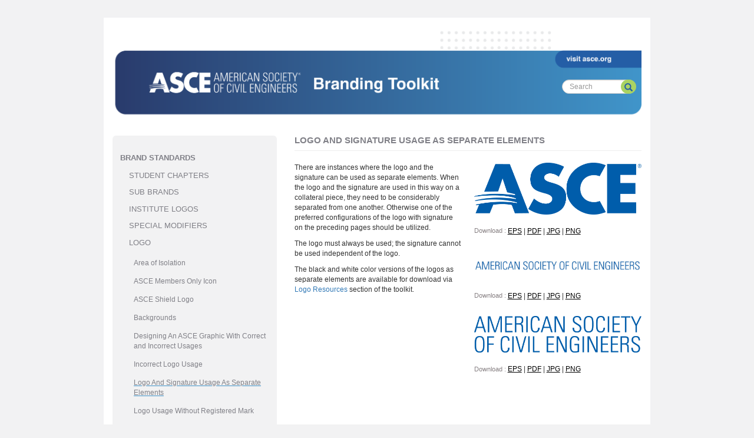

--- FILE ---
content_type: text/html; charset=UTF-8
request_url: https://www.ascebrandingtoolkit.org/node/14
body_size: 10035
content:


<!-- THEME DEBUG -->
<!-- THEME HOOK: 'html' -->
<!-- FILE NAME SUGGESTIONS:
   ▪️ html--node--14.html.twig
   ▪️ html--node--%.html.twig
   ▪️ html--node.html.twig
   ✅ html.html.twig
-->
<!-- 💡 BEGIN CUSTOM TEMPLATE OUTPUT from 'themes/custom/asce/templates/html.html.twig' -->
<!DOCTYPE html>
<html  lang="en" dir="ltr">
  <head>
    <meta charset="utf-8" />
<meta name="Generator" content="Drupal 10 (https://www.drupal.org)" />
<meta name="MobileOptimized" content="width" />
<meta name="HandheldFriendly" content="true" />
<meta name="viewport" content="width=device-width, initial-scale=1.0" />
<link rel="icon" href="/themes/custom/asce/favicon.ico" type="image/vnd.microsoft.icon" />
<link rel="canonical" href="https://www.ascebrandingtoolkit.org/node/14" />
<link rel="shortlink" href="https://www.ascebrandingtoolkit.org/node/14" />

    <title>Logo And Signature Usage As Separate Elements | ASCE</title>
    <link rel="stylesheet" media="all" href="/sites/default/files/css/css_SwkrymY2Ut-rWQGLMYCULygW3VzWdDR_TN55iE9QOyc.css?delta=0&amp;language=en&amp;theme=asce&amp;include=eJxFi0EOwyAMwD6UgbQPVaEJFC00iJB1_f3QLrv4YMtoO8cimlAeNm-pZ4GkOm0O7DEPbHzpeMGuoiPpJxJndJlAFsm25_JbFq8EHQeWNR0rDO8o4W-Cn92TVDuYwG6b3GJCY3hXviz-GJqSC38BIRI4qA" />
<link rel="stylesheet" media="all" href="https://cdn.jsdelivr.net/npm/entreprise7pro-bootstrap@3.4.5/dist/css/bootstrap.min.css" integrity="sha256-J8Qcym3bYNXc/gGB6fs4vFv/XDiug+tOuXJlsIMrXzo=" crossorigin="anonymous" />
<link rel="stylesheet" media="all" href="https://cdn.jsdelivr.net/npm/@unicorn-fail/drupal-bootstrap-styles@0.0.2/dist/3.1.1/7.x-3.x/drupal-bootstrap.min.css" integrity="sha512-nrwoY8z0/iCnnY9J1g189dfuRMCdI5JBwgvzKvwXC4dZ+145UNBUs+VdeG/TUuYRqlQbMlL4l8U3yT7pVss9Rg==" crossorigin="anonymous" />
<link rel="stylesheet" media="all" href="https://cdn.jsdelivr.net/npm/@unicorn-fail/drupal-bootstrap-styles@0.0.2/dist/3.1.1/8.x-3.x/drupal-bootstrap.min.css" integrity="sha512-jM5OBHt8tKkl65deNLp2dhFMAwoqHBIbzSW0WiRRwJfHzGoxAFuCowGd9hYi1vU8ce5xpa5IGmZBJujm/7rVtw==" crossorigin="anonymous" />
<link rel="stylesheet" media="all" href="https://cdn.jsdelivr.net/npm/@unicorn-fail/drupal-bootstrap-styles@0.0.2/dist/3.2.0/7.x-3.x/drupal-bootstrap.min.css" integrity="sha512-U2uRfTiJxR2skZ8hIFUv5y6dOBd9s8xW+YtYScDkVzHEen0kU0G9mH8F2W27r6kWdHc0EKYGY3JTT3C4pEN+/g==" crossorigin="anonymous" />
<link rel="stylesheet" media="all" href="https://cdn.jsdelivr.net/npm/@unicorn-fail/drupal-bootstrap-styles@0.0.2/dist/3.2.0/8.x-3.x/drupal-bootstrap.min.css" integrity="sha512-JXQ3Lp7Oc2/VyHbK4DKvRSwk2MVBTb6tV5Zv/3d7UIJKlNEGT1yws9vwOVUkpsTY0o8zcbCLPpCBG2NrZMBJyQ==" crossorigin="anonymous" />
<link rel="stylesheet" media="all" href="https://cdn.jsdelivr.net/npm/@unicorn-fail/drupal-bootstrap-styles@0.0.2/dist/3.3.1/7.x-3.x/drupal-bootstrap.min.css" integrity="sha512-ZbcpXUXjMO/AFuX8V7yWatyCWP4A4HMfXirwInFWwcxibyAu7jHhwgEA1jO4Xt/UACKU29cG5MxhF/i8SpfiWA==" crossorigin="anonymous" />
<link rel="stylesheet" media="all" href="https://cdn.jsdelivr.net/npm/@unicorn-fail/drupal-bootstrap-styles@0.0.2/dist/3.3.1/8.x-3.x/drupal-bootstrap.min.css" integrity="sha512-kTMXGtKrWAdF2+qSCfCTa16wLEVDAAopNlklx4qPXPMamBQOFGHXz0HDwz1bGhstsi17f2SYVNaYVRHWYeg3RQ==" crossorigin="anonymous" />
<link rel="stylesheet" media="all" href="https://cdn.jsdelivr.net/npm/@unicorn-fail/drupal-bootstrap-styles@0.0.2/dist/3.4.0/8.x-3.x/drupal-bootstrap.min.css" integrity="sha512-tGFFYdzcicBwsd5EPO92iUIytu9UkQR3tLMbORL9sfi/WswiHkA1O3ri9yHW+5dXk18Rd+pluMeDBrPKSwNCvw==" crossorigin="anonymous" />
<link rel="stylesheet" media="all" href="/sites/default/files/css/css_BrFcJH8VEMhPSDbFd0uFg6D9FkE-qpiJ0VfghLv1MrA.css?delta=9&amp;language=en&amp;theme=asce&amp;include=eJxFi0EOwyAMwD6UgbQPVaEJFC00iJB1_f3QLrv4YMtoO8cimlAeNm-pZ4GkOm0O7DEPbHzpeMGuoiPpJxJndJlAFsm25_JbFq8EHQeWNR0rDO8o4W-Cn92TVDuYwG6b3GJCY3hXviz-GJqSC38BIRI4qA" />

    
  </head>
  <body class="path-node page-node-type-brand-standards has-glyphicons">
    <a href="#main-content" class="visually-hidden focusable skip-link">
      Skip to main content
    </a>
    
    

<!-- THEME DEBUG -->
<!-- THEME HOOK: 'off_canvas_page_wrapper' -->
<!-- BEGIN OUTPUT from 'core/modules/system/templates/off-canvas-page-wrapper.html.twig' -->
  <div class="dialog-off-canvas-main-canvas" data-off-canvas-main-canvas>
    

<!-- THEME DEBUG -->
<!-- THEME HOOK: 'page' -->
<!-- FILE NAME SUGGESTIONS:
   ▪️ page--node--14.html.twig
   ▪️ page--node--%.html.twig
   ▪️ page--node.html.twig
   ✅ page.html.twig
-->
<!-- 💡 BEGIN CUSTOM TEMPLATE OUTPUT from 'themes/custom/asce/templates/page.html.twig' -->
          <header class="navbar navbar-default container" id="navbar" role="banner">
            <div class="navbar-header">
        

<!-- THEME DEBUG -->
<!-- THEME HOOK: 'region' -->
<!-- FILE NAME SUGGESTIONS:
   ▪️ region--navigation.html.twig
   ✅ region.html.twig
-->
<!-- BEGIN OUTPUT from 'themes/contrib/bootstrap/templates/system/region.html.twig' -->
  <div class="region region-navigation">
    

<!-- THEME DEBUG -->
<!-- THEME HOOK: 'block' -->
<!-- FILE NAME SUGGESTIONS:
   ▪️ block--asce-search.html.twig
   ▪️ block--search-form-block.html.twig
   ✅ block--search.html.twig
   ▪️ block.html.twig
-->
<!-- BEGIN OUTPUT from 'themes/contrib/bootstrap/templates/block/block--search.html.twig' -->
<div class="search-block-form srch-box block block-search block-search-form-block" data-drupal-selector="search-block-form" id="block-asce-search" role="search">
  
    
      

<!-- THEME DEBUG -->
<!-- THEME HOOK: 'form' -->
<!-- BEGIN OUTPUT from 'core/modules/system/templates/form.html.twig' -->
<form action="/search/node" method="get" id="search-block-form" accept-charset="UTF-8">
  

<!-- THEME DEBUG -->
<!-- THEME HOOK: 'form_element' -->
<!-- BEGIN OUTPUT from 'themes/contrib/bootstrap/templates/input/form-element.html.twig' -->
<div class="form-item js-form-item form-type-search js-form-type-search form-item-keys js-form-item-keys form-no-label form-group">
      

<!-- THEME DEBUG -->
<!-- THEME HOOK: 'form_element_label' -->
<!-- BEGIN OUTPUT from 'themes/contrib/bootstrap/templates/input/form-element-label.html.twig' -->
<label for="edit-keys" class="control-label sr-only">Search</label>
<!-- END OUTPUT from 'themes/contrib/bootstrap/templates/input/form-element-label.html.twig' -->


  
  
  

<!-- THEME DEBUG -->
<!-- THEME HOOK: 'input__search' -->
<!-- FILE NAME SUGGESTIONS:
   ▪️ input--search.html.twig
   ▪️ input--form-control--search.html.twig
   ✅ input--form-control.html.twig
   ▪️ input.html.twig
-->
<!-- BEGIN OUTPUT from 'themes/contrib/bootstrap/templates/input/input--form-control.html.twig' -->
<div class="input-group"><input title="Enter the terms you wish to search for." data-drupal-selector="edit-keys" class="form-search form-control" placeholder="Search" type="search" id="edit-keys" name="keys" value="" size="15" maxlength="128" data-toggle="tooltip" /><span class="input-group-btn"><!-- THEME DEBUG --><!-- THEME HOOK: 'input__submit' --><!-- FILE NAME SUGGESTIONS:
   ▪️ input--submit.html.twig
   ▪️ input--button--submit.html.twig
   ✅ input--button.html.twig
   ▪️ input.html.twig
--><!-- BEGIN OUTPUT from 'themes/contrib/bootstrap/templates/input/input--button.html.twig' --><button type="submit" value="Search" class="button js-form-submit form-submit btn-primary btn icon-only"><span class="sr-only">Search</span><span class="icon glyphicon glyphicon-search" aria-hidden="true"></span></button><!-- END OUTPUT from 'themes/contrib/bootstrap/templates/input/input--button.html.twig' --></span></div>
<!-- END OUTPUT from 'themes/contrib/bootstrap/templates/input/input--form-control.html.twig' -->



  
  
  </div>

<!-- END OUTPUT from 'themes/contrib/bootstrap/templates/input/form-element.html.twig' -->



<!-- THEME DEBUG -->
<!-- THEME HOOK: 'container' -->
<!-- BEGIN OUTPUT from 'themes/contrib/bootstrap/templates/system/container.html.twig' -->
<div class="form-actions form-group js-form-wrapper form-wrapper" data-drupal-selector="edit-actions" id="edit-actions"></div>

<!-- END OUTPUT from 'themes/contrib/bootstrap/templates/system/container.html.twig' -->


</form>

<!-- END OUTPUT from 'core/modules/system/templates/form.html.twig' -->


  </div>

<!-- END OUTPUT from 'themes/contrib/bootstrap/templates/block/block--search.html.twig' -->


  </div>

<!-- END OUTPUT from 'themes/contrib/bootstrap/templates/system/region.html.twig' -->


                      </div>

                              <div class="col-sm-12" role="heading">
            

<!-- THEME DEBUG -->
<!-- THEME HOOK: 'region' -->
<!-- FILE NAME SUGGESTIONS:
   ▪️ region--header.html.twig
   ✅ region.html.twig
-->
<!-- BEGIN OUTPUT from 'themes/contrib/bootstrap/templates/system/region.html.twig' -->
  <div class="region region-header">
    

<!-- THEME DEBUG -->
<!-- THEME HOOK: 'block' -->
<!-- FILE NAME SUGGESTIONS:
   ▪️ block--asce-branding.html.twig
   ✅ block--system-branding-block.html.twig
   ▪️ block--system.html.twig
   ▪️ block.html.twig
-->
<!-- 💡 BEGIN CUSTOM TEMPLATE OUTPUT from 'themes/custom/asce/templates/block--system-branding-block.html.twig' -->
      <div class="banner-align" ><a class="logo navbar-btn pull-left" href="/" title="Home" rel="home">
      <img src="/themes/custom/asce/logo.png" alt="Home" />
    </a>
              <a class="name navbar-brand pull-right" href="http://www.asce.org" target= "_blank" title="ASCE" rel="home">ASCE</a></div>
        
<!-- END CUSTOM TEMPLATE OUTPUT from 'themes/custom/asce/templates/block--system-branding-block.html.twig' -->


  </div>

<!-- END OUTPUT from 'themes/contrib/bootstrap/templates/system/region.html.twig' -->


          </div>
              
                      </header>
  
  <div role="main" class="main-container container js-quickedit-main-content">
    <div class="row">

                              <aside class="col-sm-4" role="complementary">
            

<!-- THEME DEBUG -->
<!-- THEME HOOK: 'region' -->
<!-- FILE NAME SUGGESTIONS:
   ▪️ region--sidebar-first.html.twig
   ✅ region.html.twig
-->
<!-- BEGIN OUTPUT from 'themes/contrib/bootstrap/templates/system/region.html.twig' -->
  <div class="region region-sidebar-first">
    

<!-- THEME DEBUG -->
<!-- THEME HOOK: 'block' -->
<!-- FILE NAME SUGGESTIONS:
   ▪️ block--asce-views-block--content-menu-block-block-1.html.twig
   ▪️ block--views-block--content-menu-block-block-1.html.twig
   ▪️ block--views-block.html.twig
   ▪️ block--views.html.twig
   ✅ block.html.twig
-->
<!-- 💡 BEGIN CUSTOM TEMPLATE OUTPUT from 'themes/custom/asce/templates/block.html.twig' -->
<section class="views-element-container block block-views block-views-blockcontent-menu-block-block-1 clearfix" id="block-asce-views-block-content-menu-block-block-1">
  
      <h2 class="block-title"><a href="#" class="blk-icn">Brand Standards</a></h2>
    

      

<!-- THEME DEBUG -->
<!-- THEME HOOK: 'container' -->
<!-- BEGIN OUTPUT from 'themes/contrib/bootstrap/templates/system/container.html.twig' -->
<div class="form-group">

<!-- THEME DEBUG -->
<!-- THEME HOOK: 'views_view' -->
<!-- BEGIN OUTPUT from 'themes/contrib/bootstrap/templates/views/views-view.html.twig' -->
<div class="sidebar view view-content-menu-block view-id-content_menu_block view-display-id-block_1 js-view-dom-id-1a90ab666cf7652b42a267db491f870f2549812f3ec48123df456e79d4bc1a46">
  
    
      
      <div class="view-content">
      

<!-- THEME DEBUG -->
<!-- THEME HOOK: 'views_view_list' -->
<!-- 💡 BEGIN CUSTOM TEMPLATE OUTPUT from 'themes/custom/asce/templates/views-view-list.html.twig' -->
<div class="item-list">
      <h3><a class="row-title" href="#"><span>

<!-- THEME DEBUG -->
<!-- THEME HOOK: 'views_view_field' -->
<!-- BEGIN OUTPUT from 'core/modules/views/templates/views-view-field.html.twig' -->
Student chapters
<!-- END OUTPUT from 'core/modules/views/templates/views-view-field.html.twig' -->

</span></a></h3>
  
  <ul>

          <li><span>

<!-- THEME DEBUG -->
<!-- THEME HOOK: 'views_view_fields' -->
<!-- BEGIN OUTPUT from 'core/modules/views/templates/views-view-fields.html.twig' -->
<div class="views-field views-field-title cnt-title"><span class="field-content">

<!-- THEME DEBUG -->
<!-- THEME HOOK: 'views_view_field' -->
<!-- BEGIN OUTPUT from 'core/modules/views/templates/views-view-field.html.twig' -->
<a id="node-43" href="/node/43" hreflang="en">Abbreviated Student Chapter</a>
<!-- END OUTPUT from 'core/modules/views/templates/views-view-field.html.twig' -->

</span></div>
<!-- END OUTPUT from 'core/modules/views/templates/views-view-fields.html.twig' -->

</span></li>
          <li><span>

<!-- THEME DEBUG -->
<!-- THEME HOOK: 'views_view_fields' -->
<!-- BEGIN OUTPUT from 'core/modules/views/templates/views-view-fields.html.twig' -->
<div class="views-field views-field-title cnt-title"><span class="field-content">

<!-- THEME DEBUG -->
<!-- THEME HOOK: 'views_view_field' -->
<!-- BEGIN OUTPUT from 'core/modules/views/templates/views-view-field.html.twig' -->
<a id="node-45" href="/node/45" hreflang="en">Area of Isolation</a>
<!-- END OUTPUT from 'core/modules/views/templates/views-view-field.html.twig' -->

</span></div>
<!-- END OUTPUT from 'core/modules/views/templates/views-view-fields.html.twig' -->

</span></li>
          <li><span>

<!-- THEME DEBUG -->
<!-- THEME HOOK: 'views_view_fields' -->
<!-- BEGIN OUTPUT from 'core/modules/views/templates/views-view-fields.html.twig' -->
<div class="views-field views-field-title cnt-title"><span class="field-content">

<!-- THEME DEBUG -->
<!-- THEME HOOK: 'views_view_field' -->
<!-- BEGIN OUTPUT from 'core/modules/views/templates/views-view-field.html.twig' -->
<a id="node-42" href="/node/42" hreflang="en">Horizontal Configuration</a>
<!-- END OUTPUT from 'core/modules/views/templates/views-view-field.html.twig' -->

</span></div>
<!-- END OUTPUT from 'core/modules/views/templates/views-view-fields.html.twig' -->

</span></li>
          <li><span>

<!-- THEME DEBUG -->
<!-- THEME HOOK: 'views_view_fields' -->
<!-- BEGIN OUTPUT from 'core/modules/views/templates/views-view-fields.html.twig' -->
<div class="views-field views-field-title cnt-title"><span class="field-content">

<!-- THEME DEBUG -->
<!-- THEME HOOK: 'views_view_field' -->
<!-- BEGIN OUTPUT from 'core/modules/views/templates/views-view-field.html.twig' -->
<a id="node-44" href="/node/44" hreflang="en">Incorrect Usage</a>
<!-- END OUTPUT from 'core/modules/views/templates/views-view-field.html.twig' -->

</span></div>
<!-- END OUTPUT from 'core/modules/views/templates/views-view-fields.html.twig' -->

</span></li>
          <li><span>

<!-- THEME DEBUG -->
<!-- THEME HOOK: 'views_view_fields' -->
<!-- BEGIN OUTPUT from 'core/modules/views/templates/views-view-fields.html.twig' -->
<div class="views-field views-field-title cnt-title"><span class="field-content">

<!-- THEME DEBUG -->
<!-- THEME HOOK: 'views_view_field' -->
<!-- BEGIN OUTPUT from 'core/modules/views/templates/views-view-field.html.twig' -->
<a id="node-13" href="/node/13" hreflang="en">Proper Usage</a>
<!-- END OUTPUT from 'core/modules/views/templates/views-view-field.html.twig' -->

</span></div>
<!-- END OUTPUT from 'core/modules/views/templates/views-view-fields.html.twig' -->

</span></li>
          <li><span>

<!-- THEME DEBUG -->
<!-- THEME HOOK: 'views_view_fields' -->
<!-- BEGIN OUTPUT from 'core/modules/views/templates/views-view-fields.html.twig' -->
<div class="views-field views-field-title cnt-title"><span class="field-content">

<!-- THEME DEBUG -->
<!-- THEME HOOK: 'views_view_field' -->
<!-- BEGIN OUTPUT from 'core/modules/views/templates/views-view-field.html.twig' -->
<a id="node-41" href="/node/41" hreflang="en">Vertical Configuration</a>
<!-- END OUTPUT from 'core/modules/views/templates/views-view-field.html.twig' -->

</span></div>
<!-- END OUTPUT from 'core/modules/views/templates/views-view-fields.html.twig' -->

</span></li>
    
  </ul>

</div>

<!-- END CUSTOM TEMPLATE OUTPUT from 'themes/custom/asce/templates/views-view-list.html.twig' -->



<!-- THEME DEBUG -->
<!-- THEME HOOK: 'views_view_list' -->
<!-- 💡 BEGIN CUSTOM TEMPLATE OUTPUT from 'themes/custom/asce/templates/views-view-list.html.twig' -->
<div class="item-list">
      <h3><a class="row-title" href="#"><span>

<!-- THEME DEBUG -->
<!-- THEME HOOK: 'views_view_field' -->
<!-- BEGIN OUTPUT from 'core/modules/views/templates/views-view-field.html.twig' -->
Sub Brands
<!-- END OUTPUT from 'core/modules/views/templates/views-view-field.html.twig' -->

</span></a></h3>
  
  <ul>

          <li><span>

<!-- THEME DEBUG -->
<!-- THEME HOOK: 'views_view_fields' -->
<!-- BEGIN OUTPUT from 'core/modules/views/templates/views-view-fields.html.twig' -->
<div class="views-field views-field-title cnt-title"><span class="field-content">

<!-- THEME DEBUG -->
<!-- THEME HOOK: 'views_view_field' -->
<!-- BEGIN OUTPUT from 'core/modules/views/templates/views-view-field.html.twig' -->
<a id="node-60" href="/node/60" hreflang="en">Alternate Graphic Application</a>
<!-- END OUTPUT from 'core/modules/views/templates/views-view-field.html.twig' -->

</span></div>
<!-- END OUTPUT from 'core/modules/views/templates/views-view-fields.html.twig' -->

</span></li>
          <li><span>

<!-- THEME DEBUG -->
<!-- THEME HOOK: 'views_view_fields' -->
<!-- BEGIN OUTPUT from 'core/modules/views/templates/views-view-fields.html.twig' -->
<div class="views-field views-field-title cnt-title"><span class="field-content">

<!-- THEME DEBUG -->
<!-- THEME HOOK: 'views_view_field' -->
<!-- BEGIN OUTPUT from 'core/modules/views/templates/views-view-field.html.twig' -->
<a id="node-55" href="/node/55" hreflang="en">Alternatives to Official Colors</a>
<!-- END OUTPUT from 'core/modules/views/templates/views-view-field.html.twig' -->

</span></div>
<!-- END OUTPUT from 'core/modules/views/templates/views-view-fields.html.twig' -->

</span></li>
          <li><span>

<!-- THEME DEBUG -->
<!-- THEME HOOK: 'views_view_fields' -->
<!-- BEGIN OUTPUT from 'core/modules/views/templates/views-view-fields.html.twig' -->
<div class="views-field views-field-title cnt-title"><span class="field-content">

<!-- THEME DEBUG -->
<!-- THEME HOOK: 'views_view_field' -->
<!-- BEGIN OUTPUT from 'core/modules/views/templates/views-view-field.html.twig' -->
<a id="node-53" href="/node/53" hreflang="en">Area of Isolation</a>
<!-- END OUTPUT from 'core/modules/views/templates/views-view-field.html.twig' -->

</span></div>
<!-- END OUTPUT from 'core/modules/views/templates/views-view-fields.html.twig' -->

</span></li>
          <li><span>

<!-- THEME DEBUG -->
<!-- THEME HOOK: 'views_view_fields' -->
<!-- BEGIN OUTPUT from 'core/modules/views/templates/views-view-fields.html.twig' -->
<div class="views-field views-field-title cnt-title"><span class="field-content">

<!-- THEME DEBUG -->
<!-- THEME HOOK: 'views_view_field' -->
<!-- BEGIN OUTPUT from 'core/modules/views/templates/views-view-field.html.twig' -->
<a id="node-61" href="/node/61" hreflang="en">Backgrounds</a>
<!-- END OUTPUT from 'core/modules/views/templates/views-view-field.html.twig' -->

</span></div>
<!-- END OUTPUT from 'core/modules/views/templates/views-view-fields.html.twig' -->

</span></li>
          <li><span>

<!-- THEME DEBUG -->
<!-- THEME HOOK: 'views_view_fields' -->
<!-- BEGIN OUTPUT from 'core/modules/views/templates/views-view-fields.html.twig' -->
<div class="views-field views-field-title cnt-title"><span class="field-content">

<!-- THEME DEBUG -->
<!-- THEME HOOK: 'views_view_field' -->
<!-- BEGIN OUTPUT from 'core/modules/views/templates/views-view-field.html.twig' -->
<a id="node-59" href="/node/59" hreflang="en">Graphic Application of Initiatives, Products, and Services</a>
<!-- END OUTPUT from 'core/modules/views/templates/views-view-field.html.twig' -->

</span></div>
<!-- END OUTPUT from 'core/modules/views/templates/views-view-fields.html.twig' -->

</span></li>
          <li><span>

<!-- THEME DEBUG -->
<!-- THEME HOOK: 'views_view_fields' -->
<!-- BEGIN OUTPUT from 'core/modules/views/templates/views-view-fields.html.twig' -->
<div class="views-field views-field-title cnt-title"><span class="field-content">

<!-- THEME DEBUG -->
<!-- THEME HOOK: 'views_view_field' -->
<!-- BEGIN OUTPUT from 'core/modules/views/templates/views-view-field.html.twig' -->
<a id="node-57" href="/node/57" hreflang="en">Icons</a>
<!-- END OUTPUT from 'core/modules/views/templates/views-view-field.html.twig' -->

</span></div>
<!-- END OUTPUT from 'core/modules/views/templates/views-view-fields.html.twig' -->

</span></li>
          <li><span>

<!-- THEME DEBUG -->
<!-- THEME HOOK: 'views_view_fields' -->
<!-- BEGIN OUTPUT from 'core/modules/views/templates/views-view-fields.html.twig' -->
<div class="views-field views-field-title cnt-title"><span class="field-content">

<!-- THEME DEBUG -->
<!-- THEME HOOK: 'views_view_field' -->
<!-- BEGIN OUTPUT from 'core/modules/views/templates/views-view-field.html.twig' -->
<a id="node-52" href="/node/52" hreflang="en">Incorrect Usage</a>
<!-- END OUTPUT from 'core/modules/views/templates/views-view-field.html.twig' -->

</span></div>
<!-- END OUTPUT from 'core/modules/views/templates/views-view-fields.html.twig' -->

</span></li>
          <li><span>

<!-- THEME DEBUG -->
<!-- THEME HOOK: 'views_view_fields' -->
<!-- BEGIN OUTPUT from 'core/modules/views/templates/views-view-fields.html.twig' -->
<div class="views-field views-field-title cnt-title"><span class="field-content">

<!-- THEME DEBUG -->
<!-- THEME HOOK: 'views_view_field' -->
<!-- BEGIN OUTPUT from 'core/modules/views/templates/views-view-field.html.twig' -->
<a id="node-54" href="/node/54" hreflang="en">Official Colors</a>
<!-- END OUTPUT from 'core/modules/views/templates/views-view-field.html.twig' -->

</span></div>
<!-- END OUTPUT from 'core/modules/views/templates/views-view-fields.html.twig' -->

</span></li>
          <li><span>

<!-- THEME DEBUG -->
<!-- THEME HOOK: 'views_view_fields' -->
<!-- BEGIN OUTPUT from 'core/modules/views/templates/views-view-fields.html.twig' -->
<div class="views-field views-field-title cnt-title"><span class="field-content">

<!-- THEME DEBUG -->
<!-- THEME HOOK: 'views_view_field' -->
<!-- BEGIN OUTPUT from 'core/modules/views/templates/views-view-field.html.twig' -->
<a id="node-50" href="/node/50" hreflang="en">Proper Usage</a>
<!-- END OUTPUT from 'core/modules/views/templates/views-view-field.html.twig' -->

</span></div>
<!-- END OUTPUT from 'core/modules/views/templates/views-view-fields.html.twig' -->

</span></li>
          <li><span>

<!-- THEME DEBUG -->
<!-- THEME HOOK: 'views_view_fields' -->
<!-- BEGIN OUTPUT from 'core/modules/views/templates/views-view-fields.html.twig' -->
<div class="views-field views-field-title cnt-title"><span class="field-content">

<!-- THEME DEBUG -->
<!-- THEME HOOK: 'views_view_field' -->
<!-- BEGIN OUTPUT from 'core/modules/views/templates/views-view-field.html.twig' -->
<a id="node-62" href="/node/62" hreflang="en">Text References to Initiatives, Products, and Services</a>
<!-- END OUTPUT from 'core/modules/views/templates/views-view-field.html.twig' -->

</span></div>
<!-- END OUTPUT from 'core/modules/views/templates/views-view-fields.html.twig' -->

</span></li>
          <li><span>

<!-- THEME DEBUG -->
<!-- THEME HOOK: 'views_view_fields' -->
<!-- BEGIN OUTPUT from 'core/modules/views/templates/views-view-fields.html.twig' -->
<div class="views-field views-field-title cnt-title"><span class="field-content">

<!-- THEME DEBUG -->
<!-- THEME HOOK: 'views_view_field' -->
<!-- BEGIN OUTPUT from 'core/modules/views/templates/views-view-field.html.twig' -->
<a id="node-58" href="/node/58" hreflang="en">Text References to Subbrands</a>
<!-- END OUTPUT from 'core/modules/views/templates/views-view-field.html.twig' -->

</span></div>
<!-- END OUTPUT from 'core/modules/views/templates/views-view-fields.html.twig' -->

</span></li>
          <li><span>

<!-- THEME DEBUG -->
<!-- THEME HOOK: 'views_view_fields' -->
<!-- BEGIN OUTPUT from 'core/modules/views/templates/views-view-fields.html.twig' -->
<div class="views-field views-field-title cnt-title"><span class="field-content">

<!-- THEME DEBUG -->
<!-- THEME HOOK: 'views_view_field' -->
<!-- BEGIN OUTPUT from 'core/modules/views/templates/views-view-field.html.twig' -->
<a id="node-51" href="/node/51" hreflang="en">Type Size and Spacing</a>
<!-- END OUTPUT from 'core/modules/views/templates/views-view-field.html.twig' -->

</span></div>
<!-- END OUTPUT from 'core/modules/views/templates/views-view-fields.html.twig' -->

</span></li>
          <li><span>

<!-- THEME DEBUG -->
<!-- THEME HOOK: 'views_view_fields' -->
<!-- BEGIN OUTPUT from 'core/modules/views/templates/views-view-fields.html.twig' -->
<div class="views-field views-field-title cnt-title"><span class="field-content">

<!-- THEME DEBUG -->
<!-- THEME HOOK: 'views_view_field' -->
<!-- BEGIN OUTPUT from 'core/modules/views/templates/views-view-field.html.twig' -->
<a id="node-56" href="/node/56" hreflang="en">Without ASCE Logo</a>
<!-- END OUTPUT from 'core/modules/views/templates/views-view-field.html.twig' -->

</span></div>
<!-- END OUTPUT from 'core/modules/views/templates/views-view-fields.html.twig' -->

</span></li>
    
  </ul>

</div>

<!-- END CUSTOM TEMPLATE OUTPUT from 'themes/custom/asce/templates/views-view-list.html.twig' -->



<!-- THEME DEBUG -->
<!-- THEME HOOK: 'views_view_list' -->
<!-- 💡 BEGIN CUSTOM TEMPLATE OUTPUT from 'themes/custom/asce/templates/views-view-list.html.twig' -->
<div class="item-list">
      <h3><a class="row-title" href="#"><span>

<!-- THEME DEBUG -->
<!-- THEME HOOK: 'views_view_field' -->
<!-- BEGIN OUTPUT from 'core/modules/views/templates/views-view-field.html.twig' -->
Institute Logos
<!-- END OUTPUT from 'core/modules/views/templates/views-view-field.html.twig' -->

</span></a></h3>
  
  <ul>

          <li><span>

<!-- THEME DEBUG -->
<!-- THEME HOOK: 'views_view_fields' -->
<!-- BEGIN OUTPUT from 'core/modules/views/templates/views-view-fields.html.twig' -->
<div class="views-field views-field-title cnt-title"><span class="field-content">

<!-- THEME DEBUG -->
<!-- THEME HOOK: 'views_view_field' -->
<!-- BEGIN OUTPUT from 'core/modules/views/templates/views-view-field.html.twig' -->
<a id="node-94" href="/node/94" hreflang="en">Area of Isolation</a>
<!-- END OUTPUT from 'core/modules/views/templates/views-view-field.html.twig' -->

</span></div>
<!-- END OUTPUT from 'core/modules/views/templates/views-view-fields.html.twig' -->

</span></li>
          <li><span>

<!-- THEME DEBUG -->
<!-- THEME HOOK: 'views_view_fields' -->
<!-- BEGIN OUTPUT from 'core/modules/views/templates/views-view-fields.html.twig' -->
<div class="views-field views-field-title cnt-title"><span class="field-content">

<!-- THEME DEBUG -->
<!-- THEME HOOK: 'views_view_field' -->
<!-- BEGIN OUTPUT from 'core/modules/views/templates/views-view-field.html.twig' -->
<a id="node-95" href="/node/95" hreflang="en">Area of Isolation Exception</a>
<!-- END OUTPUT from 'core/modules/views/templates/views-view-field.html.twig' -->

</span></div>
<!-- END OUTPUT from 'core/modules/views/templates/views-view-fields.html.twig' -->

</span></li>
          <li><span>

<!-- THEME DEBUG -->
<!-- THEME HOOK: 'views_view_fields' -->
<!-- BEGIN OUTPUT from 'core/modules/views/templates/views-view-fields.html.twig' -->
<div class="views-field views-field-title cnt-title"><span class="field-content">

<!-- THEME DEBUG -->
<!-- THEME HOOK: 'views_view_field' -->
<!-- BEGIN OUTPUT from 'core/modules/views/templates/views-view-field.html.twig' -->
<a id="node-97" href="/node/97" hreflang="en">Backgrounds</a>
<!-- END OUTPUT from 'core/modules/views/templates/views-view-field.html.twig' -->

</span></div>
<!-- END OUTPUT from 'core/modules/views/templates/views-view-fields.html.twig' -->

</span></li>
          <li><span>

<!-- THEME DEBUG -->
<!-- THEME HOOK: 'views_view_fields' -->
<!-- BEGIN OUTPUT from 'core/modules/views/templates/views-view-fields.html.twig' -->
<div class="views-field views-field-title cnt-title"><span class="field-content">

<!-- THEME DEBUG -->
<!-- THEME HOOK: 'views_view_field' -->
<!-- BEGIN OUTPUT from 'core/modules/views/templates/views-view-field.html.twig' -->
<a id="node-100" href="/node/100" hreflang="en">Chapters, Sections or Sub Groups</a>
<!-- END OUTPUT from 'core/modules/views/templates/views-view-field.html.twig' -->

</span></div>
<!-- END OUTPUT from 'core/modules/views/templates/views-view-fields.html.twig' -->

</span></li>
          <li><span>

<!-- THEME DEBUG -->
<!-- THEME HOOK: 'views_view_fields' -->
<!-- BEGIN OUTPUT from 'core/modules/views/templates/views-view-fields.html.twig' -->
<div class="views-field views-field-title cnt-title"><span class="field-content">

<!-- THEME DEBUG -->
<!-- THEME HOOK: 'views_view_field' -->
<!-- BEGIN OUTPUT from 'core/modules/views/templates/views-view-field.html.twig' -->
<a id="node-90" href="/node/90" hreflang="en">Color Usage</a>
<!-- END OUTPUT from 'core/modules/views/templates/views-view-field.html.twig' -->

</span></div>
<!-- END OUTPUT from 'core/modules/views/templates/views-view-fields.html.twig' -->

</span></li>
          <li><span>

<!-- THEME DEBUG -->
<!-- THEME HOOK: 'views_view_fields' -->
<!-- BEGIN OUTPUT from 'core/modules/views/templates/views-view-fields.html.twig' -->
<div class="views-field views-field-title cnt-title"><span class="field-content">

<!-- THEME DEBUG -->
<!-- THEME HOOK: 'views_view_field' -->
<!-- BEGIN OUTPUT from 'core/modules/views/templates/views-view-field.html.twig' -->
<a id="node-80" href="/node/80" hreflang="en">Exhibit 1. AEI</a>
<!-- END OUTPUT from 'core/modules/views/templates/views-view-field.html.twig' -->

</span></div>
<!-- END OUTPUT from 'core/modules/views/templates/views-view-fields.html.twig' -->

</span></li>
          <li><span>

<!-- THEME DEBUG -->
<!-- THEME HOOK: 'views_view_fields' -->
<!-- BEGIN OUTPUT from 'core/modules/views/templates/views-view-fields.html.twig' -->
<div class="views-field views-field-title cnt-title"><span class="field-content">

<!-- THEME DEBUG -->
<!-- THEME HOOK: 'views_view_field' -->
<!-- BEGIN OUTPUT from 'core/modules/views/templates/views-view-field.html.twig' -->
<a id="node-81" href="/node/81" hreflang="en">Exhibit 2. CI</a>
<!-- END OUTPUT from 'core/modules/views/templates/views-view-field.html.twig' -->

</span></div>
<!-- END OUTPUT from 'core/modules/views/templates/views-view-fields.html.twig' -->

</span></li>
          <li><span>

<!-- THEME DEBUG -->
<!-- THEME HOOK: 'views_view_fields' -->
<!-- BEGIN OUTPUT from 'core/modules/views/templates/views-view-fields.html.twig' -->
<div class="views-field views-field-title cnt-title"><span class="field-content">

<!-- THEME DEBUG -->
<!-- THEME HOOK: 'views_view_field' -->
<!-- BEGIN OUTPUT from 'core/modules/views/templates/views-view-field.html.twig' -->
<a id="node-82" href="/node/82" hreflang="en">Exhibit 3. COPRI</a>
<!-- END OUTPUT from 'core/modules/views/templates/views-view-field.html.twig' -->

</span></div>
<!-- END OUTPUT from 'core/modules/views/templates/views-view-fields.html.twig' -->

</span></li>
          <li><span>

<!-- THEME DEBUG -->
<!-- THEME HOOK: 'views_view_fields' -->
<!-- BEGIN OUTPUT from 'core/modules/views/templates/views-view-fields.html.twig' -->
<div class="views-field views-field-title cnt-title"><span class="field-content">

<!-- THEME DEBUG -->
<!-- THEME HOOK: 'views_view_field' -->
<!-- BEGIN OUTPUT from 'core/modules/views/templates/views-view-field.html.twig' -->
<a id="node-83" href="/node/83" hreflang="en">Exhibit 4. EMI</a>
<!-- END OUTPUT from 'core/modules/views/templates/views-view-field.html.twig' -->

</span></div>
<!-- END OUTPUT from 'core/modules/views/templates/views-view-fields.html.twig' -->

</span></li>
          <li><span>

<!-- THEME DEBUG -->
<!-- THEME HOOK: 'views_view_fields' -->
<!-- BEGIN OUTPUT from 'core/modules/views/templates/views-view-fields.html.twig' -->
<div class="views-field views-field-title cnt-title"><span class="field-content">

<!-- THEME DEBUG -->
<!-- THEME HOOK: 'views_view_field' -->
<!-- BEGIN OUTPUT from 'core/modules/views/templates/views-view-field.html.twig' -->
<a id="node-84" href="/node/84" hreflang="en">Exhibit 5. EWRI</a>
<!-- END OUTPUT from 'core/modules/views/templates/views-view-field.html.twig' -->

</span></div>
<!-- END OUTPUT from 'core/modules/views/templates/views-view-fields.html.twig' -->

</span></li>
          <li><span>

<!-- THEME DEBUG -->
<!-- THEME HOOK: 'views_view_fields' -->
<!-- BEGIN OUTPUT from 'core/modules/views/templates/views-view-fields.html.twig' -->
<div class="views-field views-field-title cnt-title"><span class="field-content">

<!-- THEME DEBUG -->
<!-- THEME HOOK: 'views_view_field' -->
<!-- BEGIN OUTPUT from 'core/modules/views/templates/views-view-field.html.twig' -->
<a id="node-85" href="/node/85" hreflang="en">Exhibit 6. GEO</a>
<!-- END OUTPUT from 'core/modules/views/templates/views-view-field.html.twig' -->

</span></div>
<!-- END OUTPUT from 'core/modules/views/templates/views-view-fields.html.twig' -->

</span></li>
          <li><span>

<!-- THEME DEBUG -->
<!-- THEME HOOK: 'views_view_fields' -->
<!-- BEGIN OUTPUT from 'core/modules/views/templates/views-view-fields.html.twig' -->
<div class="views-field views-field-title cnt-title"><span class="field-content">

<!-- THEME DEBUG -->
<!-- THEME HOOK: 'views_view_field' -->
<!-- BEGIN OUTPUT from 'core/modules/views/templates/views-view-field.html.twig' -->
<a id="node-86" href="/node/86" hreflang="en">Exhibit 7. SEI</a>
<!-- END OUTPUT from 'core/modules/views/templates/views-view-field.html.twig' -->

</span></div>
<!-- END OUTPUT from 'core/modules/views/templates/views-view-fields.html.twig' -->

</span></li>
          <li><span>

<!-- THEME DEBUG -->
<!-- THEME HOOK: 'views_view_fields' -->
<!-- BEGIN OUTPUT from 'core/modules/views/templates/views-view-fields.html.twig' -->
<div class="views-field views-field-title cnt-title"><span class="field-content">

<!-- THEME DEBUG -->
<!-- THEME HOOK: 'views_view_field' -->
<!-- BEGIN OUTPUT from 'core/modules/views/templates/views-view-field.html.twig' -->
<a id="node-87" href="/node/87" hreflang="en">Exhibit 8. T&amp;DI</a>
<!-- END OUTPUT from 'core/modules/views/templates/views-view-field.html.twig' -->

</span></div>
<!-- END OUTPUT from 'core/modules/views/templates/views-view-fields.html.twig' -->

</span></li>
          <li><span>

<!-- THEME DEBUG -->
<!-- THEME HOOK: 'views_view_fields' -->
<!-- BEGIN OUTPUT from 'core/modules/views/templates/views-view-fields.html.twig' -->
<div class="views-field views-field-title cnt-title"><span class="field-content">

<!-- THEME DEBUG -->
<!-- THEME HOOK: 'views_view_field' -->
<!-- BEGIN OUTPUT from 'core/modules/views/templates/views-view-field.html.twig' -->
<a id="node-88" href="/node/88" hreflang="en">Exhibit 9. UESI</a>
<!-- END OUTPUT from 'core/modules/views/templates/views-view-field.html.twig' -->

</span></div>
<!-- END OUTPUT from 'core/modules/views/templates/views-view-fields.html.twig' -->

</span></li>
          <li><span>

<!-- THEME DEBUG -->
<!-- THEME HOOK: 'views_view_fields' -->
<!-- BEGIN OUTPUT from 'core/modules/views/templates/views-view-fields.html.twig' -->
<div class="views-field views-field-title cnt-title"><span class="field-content">

<!-- THEME DEBUG -->
<!-- THEME HOOK: 'views_view_field' -->
<!-- BEGIN OUTPUT from 'core/modules/views/templates/views-view-field.html.twig' -->
<a id="node-98" href="/node/98" hreflang="en">Incorrect Usage</a>
<!-- END OUTPUT from 'core/modules/views/templates/views-view-field.html.twig' -->

</span></div>
<!-- END OUTPUT from 'core/modules/views/templates/views-view-fields.html.twig' -->

</span></li>
          <li><span>

<!-- THEME DEBUG -->
<!-- THEME HOOK: 'views_view_fields' -->
<!-- BEGIN OUTPUT from 'core/modules/views/templates/views-view-fields.html.twig' -->
<div class="views-field views-field-title cnt-title"><span class="field-content">

<!-- THEME DEBUG -->
<!-- THEME HOOK: 'views_view_field' -->
<!-- BEGIN OUTPUT from 'core/modules/views/templates/views-view-field.html.twig' -->
<a id="node-103" href="/node/103" hreflang="en">Institute Awards - Alternate Format</a>
<!-- END OUTPUT from 'core/modules/views/templates/views-view-field.html.twig' -->

</span></div>
<!-- END OUTPUT from 'core/modules/views/templates/views-view-fields.html.twig' -->

</span></li>
          <li><span>

<!-- THEME DEBUG -->
<!-- THEME HOOK: 'views_view_fields' -->
<!-- BEGIN OUTPUT from 'core/modules/views/templates/views-view-fields.html.twig' -->
<div class="views-field views-field-title cnt-title"><span class="field-content">

<!-- THEME DEBUG -->
<!-- THEME HOOK: 'views_view_field' -->
<!-- BEGIN OUTPUT from 'core/modules/views/templates/views-view-field.html.twig' -->
<a id="node-102" href="/node/102" hreflang="en">Institute Awards - Preferred Format</a>
<!-- END OUTPUT from 'core/modules/views/templates/views-view-field.html.twig' -->

</span></div>
<!-- END OUTPUT from 'core/modules/views/templates/views-view-fields.html.twig' -->

</span></li>
          <li><span>

<!-- THEME DEBUG -->
<!-- THEME HOOK: 'views_view_fields' -->
<!-- BEGIN OUTPUT from 'core/modules/views/templates/views-view-fields.html.twig' -->
<div class="views-field views-field-title cnt-title"><span class="field-content">

<!-- THEME DEBUG -->
<!-- THEME HOOK: 'views_view_field' -->
<!-- BEGIN OUTPUT from 'core/modules/views/templates/views-view-field.html.twig' -->
<a id="node-104" href="/node/104" hreflang="en">Institute Chapter Awards</a>
<!-- END OUTPUT from 'core/modules/views/templates/views-view-field.html.twig' -->

</span></div>
<!-- END OUTPUT from 'core/modules/views/templates/views-view-fields.html.twig' -->

</span></li>
          <li><span>

<!-- THEME DEBUG -->
<!-- THEME HOOK: 'views_view_fields' -->
<!-- BEGIN OUTPUT from 'core/modules/views/templates/views-view-fields.html.twig' -->
<div class="views-field views-field-title cnt-title"><span class="field-content">

<!-- THEME DEBUG -->
<!-- THEME HOOK: 'views_view_field' -->
<!-- BEGIN OUTPUT from 'core/modules/views/templates/views-view-field.html.twig' -->
<a id="node-92" href="/node/92" hreflang="en">Minimum Size</a>
<!-- END OUTPUT from 'core/modules/views/templates/views-view-field.html.twig' -->

</span></div>
<!-- END OUTPUT from 'core/modules/views/templates/views-view-fields.html.twig' -->

</span></li>
          <li><span>

<!-- THEME DEBUG -->
<!-- THEME HOOK: 'views_view_fields' -->
<!-- BEGIN OUTPUT from 'core/modules/views/templates/views-view-fields.html.twig' -->
<div class="views-field views-field-title cnt-title"><span class="field-content">

<!-- THEME DEBUG -->
<!-- THEME HOOK: 'views_view_field' -->
<!-- BEGIN OUTPUT from 'core/modules/views/templates/views-view-field.html.twig' -->
<a id="node-89" href="/node/89" hreflang="en">Proper Usage</a>
<!-- END OUTPUT from 'core/modules/views/templates/views-view-field.html.twig' -->

</span></div>
<!-- END OUTPUT from 'core/modules/views/templates/views-view-fields.html.twig' -->

</span></li>
          <li><span>

<!-- THEME DEBUG -->
<!-- THEME HOOK: 'views_view_fields' -->
<!-- BEGIN OUTPUT from 'core/modules/views/templates/views-view-fields.html.twig' -->
<div class="views-field views-field-title cnt-title"><span class="field-content">

<!-- THEME DEBUG -->
<!-- THEME HOOK: 'views_view_field' -->
<!-- BEGIN OUTPUT from 'core/modules/views/templates/views-view-field.html.twig' -->
<a id="node-96" href="/node/96" hreflang="en">Reversing the Shield Logos</a>
<!-- END OUTPUT from 'core/modules/views/templates/views-view-field.html.twig' -->

</span></div>
<!-- END OUTPUT from 'core/modules/views/templates/views-view-fields.html.twig' -->

</span></li>
          <li><span>

<!-- THEME DEBUG -->
<!-- THEME HOOK: 'views_view_fields' -->
<!-- BEGIN OUTPUT from 'core/modules/views/templates/views-view-fields.html.twig' -->
<div class="views-field views-field-title cnt-title"><span class="field-content">

<!-- THEME DEBUG -->
<!-- THEME HOOK: 'views_view_field' -->
<!-- BEGIN OUTPUT from 'core/modules/views/templates/views-view-field.html.twig' -->
<a id="node-91" href="/node/91" hreflang="en">Shield and Type Configurations</a>
<!-- END OUTPUT from 'core/modules/views/templates/views-view-field.html.twig' -->

</span></div>
<!-- END OUTPUT from 'core/modules/views/templates/views-view-fields.html.twig' -->

</span></li>
          <li><span>

<!-- THEME DEBUG -->
<!-- THEME HOOK: 'views_view_fields' -->
<!-- BEGIN OUTPUT from 'core/modules/views/templates/views-view-fields.html.twig' -->
<div class="views-field views-field-title cnt-title"><span class="field-content">

<!-- THEME DEBUG -->
<!-- THEME HOOK: 'views_view_field' -->
<!-- BEGIN OUTPUT from 'core/modules/views/templates/views-view-field.html.twig' -->
<a id="node-101" href="/node/101" hreflang="en">Student Chapters</a>
<!-- END OUTPUT from 'core/modules/views/templates/views-view-field.html.twig' -->

</span></div>
<!-- END OUTPUT from 'core/modules/views/templates/views-view-fields.html.twig' -->

</span></li>
          <li><span>

<!-- THEME DEBUG -->
<!-- THEME HOOK: 'views_view_fields' -->
<!-- BEGIN OUTPUT from 'core/modules/views/templates/views-view-fields.html.twig' -->
<div class="views-field views-field-title cnt-title"><span class="field-content">

<!-- THEME DEBUG -->
<!-- THEME HOOK: 'views_view_field' -->
<!-- BEGIN OUTPUT from 'core/modules/views/templates/views-view-field.html.twig' -->
<a id="node-99" href="/node/99" hreflang="en">Text References to the ASCE Institutes</a>
<!-- END OUTPUT from 'core/modules/views/templates/views-view-field.html.twig' -->

</span></div>
<!-- END OUTPUT from 'core/modules/views/templates/views-view-fields.html.twig' -->

</span></li>
          <li><span>

<!-- THEME DEBUG -->
<!-- THEME HOOK: 'views_view_fields' -->
<!-- BEGIN OUTPUT from 'core/modules/views/templates/views-view-fields.html.twig' -->
<div class="views-field views-field-title cnt-title"><span class="field-content">

<!-- THEME DEBUG -->
<!-- THEME HOOK: 'views_view_field' -->
<!-- BEGIN OUTPUT from 'core/modules/views/templates/views-view-field.html.twig' -->
<a id="node-93" href="/node/93" hreflang="en">Usage with Signature on One Line</a>
<!-- END OUTPUT from 'core/modules/views/templates/views-view-field.html.twig' -->

</span></div>
<!-- END OUTPUT from 'core/modules/views/templates/views-view-fields.html.twig' -->

</span></li>
    
  </ul>

</div>

<!-- END CUSTOM TEMPLATE OUTPUT from 'themes/custom/asce/templates/views-view-list.html.twig' -->



<!-- THEME DEBUG -->
<!-- THEME HOOK: 'views_view_list' -->
<!-- 💡 BEGIN CUSTOM TEMPLATE OUTPUT from 'themes/custom/asce/templates/views-view-list.html.twig' -->
<div class="item-list">
      <h3><a class="row-title" href="#"><span>

<!-- THEME DEBUG -->
<!-- THEME HOOK: 'views_view_field' -->
<!-- BEGIN OUTPUT from 'core/modules/views/templates/views-view-field.html.twig' -->
Special Modifiers
<!-- END OUTPUT from 'core/modules/views/templates/views-view-field.html.twig' -->

</span></a></h3>
  
  <ul>

          <li><span>

<!-- THEME DEBUG -->
<!-- THEME HOOK: 'views_view_fields' -->
<!-- BEGIN OUTPUT from 'core/modules/views/templates/views-view-fields.html.twig' -->
<div class="views-field views-field-title cnt-title"><span class="field-content">

<!-- THEME DEBUG -->
<!-- THEME HOOK: 'views_view_field' -->
<!-- BEGIN OUTPUT from 'core/modules/views/templates/views-view-field.html.twig' -->
<a id="node-49" href="/node/49" hreflang="en">Area of Isolation</a>
<!-- END OUTPUT from 'core/modules/views/templates/views-view-field.html.twig' -->

</span></div>
<!-- END OUTPUT from 'core/modules/views/templates/views-view-fields.html.twig' -->

</span></li>
          <li><span>

<!-- THEME DEBUG -->
<!-- THEME HOOK: 'views_view_fields' -->
<!-- BEGIN OUTPUT from 'core/modules/views/templates/views-view-fields.html.twig' -->
<div class="views-field views-field-title cnt-title"><span class="field-content">

<!-- THEME DEBUG -->
<!-- THEME HOOK: 'views_view_field' -->
<!-- BEGIN OUTPUT from 'core/modules/views/templates/views-view-field.html.twig' -->
<a id="node-48" href="/node/48" hreflang="en">Incorrect Usage</a>
<!-- END OUTPUT from 'core/modules/views/templates/views-view-field.html.twig' -->

</span></div>
<!-- END OUTPUT from 'core/modules/views/templates/views-view-fields.html.twig' -->

</span></li>
          <li><span>

<!-- THEME DEBUG -->
<!-- THEME HOOK: 'views_view_fields' -->
<!-- BEGIN OUTPUT from 'core/modules/views/templates/views-view-fields.html.twig' -->
<div class="views-field views-field-title cnt-title"><span class="field-content">

<!-- THEME DEBUG -->
<!-- THEME HOOK: 'views_view_field' -->
<!-- BEGIN OUTPUT from 'core/modules/views/templates/views-view-field.html.twig' -->
<a id="node-46" href="/node/46" hreflang="en">Proper Usage</a>
<!-- END OUTPUT from 'core/modules/views/templates/views-view-field.html.twig' -->

</span></div>
<!-- END OUTPUT from 'core/modules/views/templates/views-view-fields.html.twig' -->

</span></li>
          <li><span>

<!-- THEME DEBUG -->
<!-- THEME HOOK: 'views_view_fields' -->
<!-- BEGIN OUTPUT from 'core/modules/views/templates/views-view-fields.html.twig' -->
<div class="views-field views-field-title cnt-title"><span class="field-content">

<!-- THEME DEBUG -->
<!-- THEME HOOK: 'views_view_field' -->
<!-- BEGIN OUTPUT from 'core/modules/views/templates/views-view-field.html.twig' -->
<a id="node-47" href="/node/47" hreflang="en">Type Size and Spacing</a>
<!-- END OUTPUT from 'core/modules/views/templates/views-view-field.html.twig' -->

</span></div>
<!-- END OUTPUT from 'core/modules/views/templates/views-view-fields.html.twig' -->

</span></li>
    
  </ul>

</div>

<!-- END CUSTOM TEMPLATE OUTPUT from 'themes/custom/asce/templates/views-view-list.html.twig' -->



<!-- THEME DEBUG -->
<!-- THEME HOOK: 'views_view_list' -->
<!-- 💡 BEGIN CUSTOM TEMPLATE OUTPUT from 'themes/custom/asce/templates/views-view-list.html.twig' -->
<div class="item-list">
      <h3><a class="row-title" href="#"><span>

<!-- THEME DEBUG -->
<!-- THEME HOOK: 'views_view_field' -->
<!-- BEGIN OUTPUT from 'core/modules/views/templates/views-view-field.html.twig' -->
Logo
<!-- END OUTPUT from 'core/modules/views/templates/views-view-field.html.twig' -->

</span></a></h3>
  
  <ul>

          <li><span>

<!-- THEME DEBUG -->
<!-- THEME HOOK: 'views_view_fields' -->
<!-- BEGIN OUTPUT from 'core/modules/views/templates/views-view-fields.html.twig' -->
<div class="views-field views-field-title cnt-title"><span class="field-content">

<!-- THEME DEBUG -->
<!-- THEME HOOK: 'views_view_field' -->
<!-- BEGIN OUTPUT from 'core/modules/views/templates/views-view-field.html.twig' -->
<a id="node-18" href="/node/18" hreflang="en">Area of Isolation </a>
<!-- END OUTPUT from 'core/modules/views/templates/views-view-field.html.twig' -->

</span></div>
<!-- END OUTPUT from 'core/modules/views/templates/views-view-fields.html.twig' -->

</span></li>
          <li><span>

<!-- THEME DEBUG -->
<!-- THEME HOOK: 'views_view_fields' -->
<!-- BEGIN OUTPUT from 'core/modules/views/templates/views-view-fields.html.twig' -->
<div class="views-field views-field-title cnt-title"><span class="field-content">

<!-- THEME DEBUG -->
<!-- THEME HOOK: 'views_view_field' -->
<!-- BEGIN OUTPUT from 'core/modules/views/templates/views-view-field.html.twig' -->
<a id="node-23" href="/node/23" hreflang="en">ASCE Members Only Icon</a>
<!-- END OUTPUT from 'core/modules/views/templates/views-view-field.html.twig' -->

</span></div>
<!-- END OUTPUT from 'core/modules/views/templates/views-view-fields.html.twig' -->

</span></li>
          <li><span>

<!-- THEME DEBUG -->
<!-- THEME HOOK: 'views_view_fields' -->
<!-- BEGIN OUTPUT from 'core/modules/views/templates/views-view-fields.html.twig' -->
<div class="views-field views-field-title cnt-title"><span class="field-content">

<!-- THEME DEBUG -->
<!-- THEME HOOK: 'views_view_field' -->
<!-- BEGIN OUTPUT from 'core/modules/views/templates/views-view-field.html.twig' -->
<a id="node-19" href="/node/19" hreflang="en">ASCE Shield Logo</a>
<!-- END OUTPUT from 'core/modules/views/templates/views-view-field.html.twig' -->

</span></div>
<!-- END OUTPUT from 'core/modules/views/templates/views-view-fields.html.twig' -->

</span></li>
          <li><span>

<!-- THEME DEBUG -->
<!-- THEME HOOK: 'views_view_fields' -->
<!-- BEGIN OUTPUT from 'core/modules/views/templates/views-view-fields.html.twig' -->
<div class="views-field views-field-title cnt-title"><span class="field-content">

<!-- THEME DEBUG -->
<!-- THEME HOOK: 'views_view_field' -->
<!-- BEGIN OUTPUT from 'core/modules/views/templates/views-view-field.html.twig' -->
<a id="node-16" href="/node/16" hreflang="en">Backgrounds</a>
<!-- END OUTPUT from 'core/modules/views/templates/views-view-field.html.twig' -->

</span></div>
<!-- END OUTPUT from 'core/modules/views/templates/views-view-fields.html.twig' -->

</span></li>
          <li><span>

<!-- THEME DEBUG -->
<!-- THEME HOOK: 'views_view_fields' -->
<!-- BEGIN OUTPUT from 'core/modules/views/templates/views-view-fields.html.twig' -->
<div class="views-field views-field-title cnt-title"><span class="field-content">

<!-- THEME DEBUG -->
<!-- THEME HOOK: 'views_view_field' -->
<!-- BEGIN OUTPUT from 'core/modules/views/templates/views-view-field.html.twig' -->
<a id="node-24" href="/node/24" hreflang="en">Designing An ASCE Graphic With Correct and Incorrect Usages</a>
<!-- END OUTPUT from 'core/modules/views/templates/views-view-field.html.twig' -->

</span></div>
<!-- END OUTPUT from 'core/modules/views/templates/views-view-fields.html.twig' -->

</span></li>
          <li><span>

<!-- THEME DEBUG -->
<!-- THEME HOOK: 'views_view_fields' -->
<!-- BEGIN OUTPUT from 'core/modules/views/templates/views-view-fields.html.twig' -->
<div class="views-field views-field-title cnt-title"><span class="field-content">

<!-- THEME DEBUG -->
<!-- THEME HOOK: 'views_view_field' -->
<!-- BEGIN OUTPUT from 'core/modules/views/templates/views-view-field.html.twig' -->
<a id="node-17" href="/node/17" hreflang="en">Incorrect Logo Usage</a>
<!-- END OUTPUT from 'core/modules/views/templates/views-view-field.html.twig' -->

</span></div>
<!-- END OUTPUT from 'core/modules/views/templates/views-view-fields.html.twig' -->

</span></li>
          <li><span>

<!-- THEME DEBUG -->
<!-- THEME HOOK: 'views_view_fields' -->
<!-- BEGIN OUTPUT from 'core/modules/views/templates/views-view-fields.html.twig' -->
<div class="views-field views-field-title cnt-title"><span class="field-content">

<!-- THEME DEBUG -->
<!-- THEME HOOK: 'views_view_field' -->
<!-- BEGIN OUTPUT from 'core/modules/views/templates/views-view-field.html.twig' -->
<a id="node-14" href="/node/14" hreflang="en">Logo And Signature Usage As Separate Elements</a>
<!-- END OUTPUT from 'core/modules/views/templates/views-view-field.html.twig' -->

</span></div>
<!-- END OUTPUT from 'core/modules/views/templates/views-view-fields.html.twig' -->

</span></li>
          <li><span>

<!-- THEME DEBUG -->
<!-- THEME HOOK: 'views_view_fields' -->
<!-- BEGIN OUTPUT from 'core/modules/views/templates/views-view-fields.html.twig' -->
<div class="views-field views-field-title cnt-title"><span class="field-content">

<!-- THEME DEBUG -->
<!-- THEME HOOK: 'views_view_field' -->
<!-- BEGIN OUTPUT from 'core/modules/views/templates/views-view-field.html.twig' -->
<a id="node-15" href="/node/15" hreflang="en">Logo Usage Without Registered Mark</a>
<!-- END OUTPUT from 'core/modules/views/templates/views-view-field.html.twig' -->

</span></div>
<!-- END OUTPUT from 'core/modules/views/templates/views-view-fields.html.twig' -->

</span></li>
          <li><span>

<!-- THEME DEBUG -->
<!-- THEME HOOK: 'views_view_fields' -->
<!-- BEGIN OUTPUT from 'core/modules/views/templates/views-view-fields.html.twig' -->
<div class="views-field views-field-title cnt-title"><span class="field-content">

<!-- THEME DEBUG -->
<!-- THEME HOOK: 'views_view_field' -->
<!-- BEGIN OUTPUT from 'core/modules/views/templates/views-view-field.html.twig' -->
<a id="node-3" href="/node/3" hreflang="en">Logo with Signature on One Line</a>
<!-- END OUTPUT from 'core/modules/views/templates/views-view-field.html.twig' -->

</span></div>
<!-- END OUTPUT from 'core/modules/views/templates/views-view-fields.html.twig' -->

</span></li>
          <li><span>

<!-- THEME DEBUG -->
<!-- THEME HOOK: 'views_view_fields' -->
<!-- BEGIN OUTPUT from 'core/modules/views/templates/views-view-fields.html.twig' -->
<div class="views-field views-field-title cnt-title"><span class="field-content">

<!-- THEME DEBUG -->
<!-- THEME HOOK: 'views_view_field' -->
<!-- BEGIN OUTPUT from 'core/modules/views/templates/views-view-field.html.twig' -->
<a id="node-10" href="/node/10" hreflang="en">Logo With Signature On Two Lines</a>
<!-- END OUTPUT from 'core/modules/views/templates/views-view-field.html.twig' -->

</span></div>
<!-- END OUTPUT from 'core/modules/views/templates/views-view-fields.html.twig' -->

</span></li>
          <li><span>

<!-- THEME DEBUG -->
<!-- THEME HOOK: 'views_view_fields' -->
<!-- BEGIN OUTPUT from 'core/modules/views/templates/views-view-fields.html.twig' -->
<div class="views-field views-field-title cnt-title"><span class="field-content">

<!-- THEME DEBUG -->
<!-- THEME HOOK: 'views_view_field' -->
<!-- BEGIN OUTPUT from 'core/modules/views/templates/views-view-field.html.twig' -->
<a id="node-206" href="/node/206" hreflang="en">Logo with tagline</a>
<!-- END OUTPUT from 'core/modules/views/templates/views-view-field.html.twig' -->

</span></div>
<!-- END OUTPUT from 'core/modules/views/templates/views-view-fields.html.twig' -->

</span></li>
          <li><span>

<!-- THEME DEBUG -->
<!-- THEME HOOK: 'views_view_fields' -->
<!-- BEGIN OUTPUT from 'core/modules/views/templates/views-view-fields.html.twig' -->
<div class="views-field views-field-title cnt-title"><span class="field-content">

<!-- THEME DEBUG -->
<!-- THEME HOOK: 'views_view_field' -->
<!-- BEGIN OUTPUT from 'core/modules/views/templates/views-view-field.html.twig' -->
<a id="node-2" href="/node/2" hreflang="en">Proper Usage</a>
<!-- END OUTPUT from 'core/modules/views/templates/views-view-field.html.twig' -->

</span></div>
<!-- END OUTPUT from 'core/modules/views/templates/views-view-fields.html.twig' -->

</span></li>
          <li><span>

<!-- THEME DEBUG -->
<!-- THEME HOOK: 'views_view_fields' -->
<!-- BEGIN OUTPUT from 'core/modules/views/templates/views-view-fields.html.twig' -->
<div class="views-field views-field-title cnt-title"><span class="field-content">

<!-- THEME DEBUG -->
<!-- THEME HOOK: 'views_view_field' -->
<!-- BEGIN OUTPUT from 'core/modules/views/templates/views-view-field.html.twig' -->
<a id="node-22" href="/node/22" hreflang="en">Society Awards - Alternate Format</a>
<!-- END OUTPUT from 'core/modules/views/templates/views-view-field.html.twig' -->

</span></div>
<!-- END OUTPUT from 'core/modules/views/templates/views-view-fields.html.twig' -->

</span></li>
          <li><span>

<!-- THEME DEBUG -->
<!-- THEME HOOK: 'views_view_fields' -->
<!-- BEGIN OUTPUT from 'core/modules/views/templates/views-view-fields.html.twig' -->
<div class="views-field views-field-title cnt-title"><span class="field-content">

<!-- THEME DEBUG -->
<!-- THEME HOOK: 'views_view_field' -->
<!-- BEGIN OUTPUT from 'core/modules/views/templates/views-view-field.html.twig' -->
<a id="node-21" href="/node/21" hreflang="en">Society Awards - Preferred Format</a>
<!-- END OUTPUT from 'core/modules/views/templates/views-view-field.html.twig' -->

</span></div>
<!-- END OUTPUT from 'core/modules/views/templates/views-view-fields.html.twig' -->

</span></li>
          <li><span>

<!-- THEME DEBUG -->
<!-- THEME HOOK: 'views_view_fields' -->
<!-- BEGIN OUTPUT from 'core/modules/views/templates/views-view-fields.html.twig' -->
<div class="views-field views-field-title cnt-title"><span class="field-content">

<!-- THEME DEBUG -->
<!-- THEME HOOK: 'views_view_field' -->
<!-- BEGIN OUTPUT from 'core/modules/views/templates/views-view-field.html.twig' -->
<a id="node-20" href="/node/20" hreflang="en">Use Other Book Marks</a>
<!-- END OUTPUT from 'core/modules/views/templates/views-view-field.html.twig' -->

</span></div>
<!-- END OUTPUT from 'core/modules/views/templates/views-view-fields.html.twig' -->

</span></li>
    
  </ul>

</div>

<!-- END CUSTOM TEMPLATE OUTPUT from 'themes/custom/asce/templates/views-view-list.html.twig' -->



<!-- THEME DEBUG -->
<!-- THEME HOOK: 'views_view_list' -->
<!-- 💡 BEGIN CUSTOM TEMPLATE OUTPUT from 'themes/custom/asce/templates/views-view-list.html.twig' -->
<div class="item-list">
      <h3><a class="row-title" href="#"><span>

<!-- THEME DEBUG -->
<!-- THEME HOOK: 'views_view_field' -->
<!-- BEGIN OUTPUT from 'core/modules/views/templates/views-view-field.html.twig' -->
Regions, Sections, Branches and Younger Members
<!-- END OUTPUT from 'core/modules/views/templates/views-view-field.html.twig' -->

</span></a></h3>
  
  <ul>

          <li><span>

<!-- THEME DEBUG -->
<!-- THEME HOOK: 'views_view_fields' -->
<!-- BEGIN OUTPUT from 'core/modules/views/templates/views-view-fields.html.twig' -->
<div class="views-field views-field-title cnt-title"><span class="field-content">

<!-- THEME DEBUG -->
<!-- THEME HOOK: 'views_view_field' -->
<!-- BEGIN OUTPUT from 'core/modules/views/templates/views-view-field.html.twig' -->
<a id="node-30" href="/node/30" hreflang="en">Area Of Isolation</a>
<!-- END OUTPUT from 'core/modules/views/templates/views-view-field.html.twig' -->

</span></div>
<!-- END OUTPUT from 'core/modules/views/templates/views-view-fields.html.twig' -->

</span></li>
          <li><span>

<!-- THEME DEBUG -->
<!-- THEME HOOK: 'views_view_fields' -->
<!-- BEGIN OUTPUT from 'core/modules/views/templates/views-view-fields.html.twig' -->
<div class="views-field views-field-title cnt-title"><span class="field-content">

<!-- THEME DEBUG -->
<!-- THEME HOOK: 'views_view_field' -->
<!-- BEGIN OUTPUT from 'core/modules/views/templates/views-view-field.html.twig' -->
<a id="node-38" href="/node/38" hreflang="en">Branches - Anniversary Modifiers - Alternate</a>
<!-- END OUTPUT from 'core/modules/views/templates/views-view-field.html.twig' -->

</span></div>
<!-- END OUTPUT from 'core/modules/views/templates/views-view-fields.html.twig' -->

</span></li>
          <li><span>

<!-- THEME DEBUG -->
<!-- THEME HOOK: 'views_view_fields' -->
<!-- BEGIN OUTPUT from 'core/modules/views/templates/views-view-fields.html.twig' -->
<div class="views-field views-field-title cnt-title"><span class="field-content">

<!-- THEME DEBUG -->
<!-- THEME HOOK: 'views_view_field' -->
<!-- BEGIN OUTPUT from 'core/modules/views/templates/views-view-field.html.twig' -->
<a id="node-37" href="/node/37" hreflang="en">Branches - Anniversary Modifiers - Preferred</a>
<!-- END OUTPUT from 'core/modules/views/templates/views-view-field.html.twig' -->

</span></div>
<!-- END OUTPUT from 'core/modules/views/templates/views-view-fields.html.twig' -->

</span></li>
          <li><span>

<!-- THEME DEBUG -->
<!-- THEME HOOK: 'views_view_fields' -->
<!-- BEGIN OUTPUT from 'core/modules/views/templates/views-view-fields.html.twig' -->
<div class="views-field views-field-title cnt-title"><span class="field-content">

<!-- THEME DEBUG -->
<!-- THEME HOOK: 'views_view_field' -->
<!-- BEGIN OUTPUT from 'core/modules/views/templates/views-view-field.html.twig' -->
<a id="node-36" href="/node/36" hreflang="en">Branches - Horizontal Configuration</a>
<!-- END OUTPUT from 'core/modules/views/templates/views-view-field.html.twig' -->

</span></div>
<!-- END OUTPUT from 'core/modules/views/templates/views-view-fields.html.twig' -->

</span></li>
          <li><span>

<!-- THEME DEBUG -->
<!-- THEME HOOK: 'views_view_fields' -->
<!-- BEGIN OUTPUT from 'core/modules/views/templates/views-view-fields.html.twig' -->
<div class="views-field views-field-title cnt-title"><span class="field-content">

<!-- THEME DEBUG -->
<!-- THEME HOOK: 'views_view_field' -->
<!-- BEGIN OUTPUT from 'core/modules/views/templates/views-view-field.html.twig' -->
<a id="node-35" href="/node/35" hreflang="en">Branches - Vertical Configuration</a>
<!-- END OUTPUT from 'core/modules/views/templates/views-view-field.html.twig' -->

</span></div>
<!-- END OUTPUT from 'core/modules/views/templates/views-view-fields.html.twig' -->

</span></li>
          <li><span>

<!-- THEME DEBUG -->
<!-- THEME HOOK: 'views_view_fields' -->
<!-- BEGIN OUTPUT from 'core/modules/views/templates/views-view-fields.html.twig' -->
<div class="views-field views-field-title cnt-title"><span class="field-content">

<!-- THEME DEBUG -->
<!-- THEME HOOK: 'views_view_field' -->
<!-- BEGIN OUTPUT from 'core/modules/views/templates/views-view-field.html.twig' -->
<a id="node-29" href="/node/29" hreflang="en">Incorrect Usage</a>
<!-- END OUTPUT from 'core/modules/views/templates/views-view-field.html.twig' -->

</span></div>
<!-- END OUTPUT from 'core/modules/views/templates/views-view-fields.html.twig' -->

</span></li>
          <li><span>

<!-- THEME DEBUG -->
<!-- THEME HOOK: 'views_view_fields' -->
<!-- BEGIN OUTPUT from 'core/modules/views/templates/views-view-fields.html.twig' -->
<div class="views-field views-field-title cnt-title"><span class="field-content">

<!-- THEME DEBUG -->
<!-- THEME HOOK: 'views_view_field' -->
<!-- BEGIN OUTPUT from 'core/modules/views/templates/views-view-field.html.twig' -->
<a id="node-12" href="/node/12" hreflang="en">Proper Usage</a>
<!-- END OUTPUT from 'core/modules/views/templates/views-view-field.html.twig' -->

</span></div>
<!-- END OUTPUT from 'core/modules/views/templates/views-view-fields.html.twig' -->

</span></li>
          <li><span>

<!-- THEME DEBUG -->
<!-- THEME HOOK: 'views_view_fields' -->
<!-- BEGIN OUTPUT from 'core/modules/views/templates/views-view-fields.html.twig' -->
<div class="views-field views-field-title cnt-title"><span class="field-content">

<!-- THEME DEBUG -->
<!-- THEME HOOK: 'views_view_field' -->
<!-- BEGIN OUTPUT from 'core/modules/views/templates/views-view-field.html.twig' -->
<a id="node-40" href="/node/40" hreflang="en">Regional Younger Member Council - Title Block</a>
<!-- END OUTPUT from 'core/modules/views/templates/views-view-field.html.twig' -->

</span></div>
<!-- END OUTPUT from 'core/modules/views/templates/views-view-fields.html.twig' -->

</span></li>
          <li><span>

<!-- THEME DEBUG -->
<!-- THEME HOOK: 'views_view_fields' -->
<!-- BEGIN OUTPUT from 'core/modules/views/templates/views-view-fields.html.twig' -->
<div class="views-field views-field-title cnt-title"><span class="field-content">

<!-- THEME DEBUG -->
<!-- THEME HOOK: 'views_view_field' -->
<!-- BEGIN OUTPUT from 'core/modules/views/templates/views-view-field.html.twig' -->
<a id="node-31" href="/node/31" hreflang="en">Regions</a>
<!-- END OUTPUT from 'core/modules/views/templates/views-view-field.html.twig' -->

</span></div>
<!-- END OUTPUT from 'core/modules/views/templates/views-view-fields.html.twig' -->

</span></li>
          <li><span>

<!-- THEME DEBUG -->
<!-- THEME HOOK: 'views_view_fields' -->
<!-- BEGIN OUTPUT from 'core/modules/views/templates/views-view-fields.html.twig' -->
<div class="views-field views-field-title cnt-title"><span class="field-content">

<!-- THEME DEBUG -->
<!-- THEME HOOK: 'views_view_field' -->
<!-- BEGIN OUTPUT from 'core/modules/views/templates/views-view-field.html.twig' -->
<a id="node-32" href="/node/32" hreflang="en">Sections</a>
<!-- END OUTPUT from 'core/modules/views/templates/views-view-field.html.twig' -->

</span></div>
<!-- END OUTPUT from 'core/modules/views/templates/views-view-fields.html.twig' -->

</span></li>
          <li><span>

<!-- THEME DEBUG -->
<!-- THEME HOOK: 'views_view_fields' -->
<!-- BEGIN OUTPUT from 'core/modules/views/templates/views-view-fields.html.twig' -->
<div class="views-field views-field-title cnt-title"><span class="field-content">

<!-- THEME DEBUG -->
<!-- THEME HOOK: 'views_view_field' -->
<!-- BEGIN OUTPUT from 'core/modules/views/templates/views-view-field.html.twig' -->
<a id="node-34" href="/node/34" hreflang="en">Sections - Anniversary Modifiers - Alternate</a>
<!-- END OUTPUT from 'core/modules/views/templates/views-view-field.html.twig' -->

</span></div>
<!-- END OUTPUT from 'core/modules/views/templates/views-view-fields.html.twig' -->

</span></li>
          <li><span>

<!-- THEME DEBUG -->
<!-- THEME HOOK: 'views_view_fields' -->
<!-- BEGIN OUTPUT from 'core/modules/views/templates/views-view-fields.html.twig' -->
<div class="views-field views-field-title cnt-title"><span class="field-content">

<!-- THEME DEBUG -->
<!-- THEME HOOK: 'views_view_field' -->
<!-- BEGIN OUTPUT from 'core/modules/views/templates/views-view-field.html.twig' -->
<a id="node-33" href="/node/33" hreflang="en">Sections - Anniversary Modifiers - Preferred</a>
<!-- END OUTPUT from 'core/modules/views/templates/views-view-field.html.twig' -->

</span></div>
<!-- END OUTPUT from 'core/modules/views/templates/views-view-fields.html.twig' -->

</span></li>
          <li><span>

<!-- THEME DEBUG -->
<!-- THEME HOOK: 'views_view_fields' -->
<!-- BEGIN OUTPUT from 'core/modules/views/templates/views-view-fields.html.twig' -->
<div class="views-field views-field-title cnt-title"><span class="field-content">

<!-- THEME DEBUG -->
<!-- THEME HOOK: 'views_view_field' -->
<!-- BEGIN OUTPUT from 'core/modules/views/templates/views-view-field.html.twig' -->
<a id="node-39" href="/node/39" hreflang="en">Younger Member Forums</a>
<!-- END OUTPUT from 'core/modules/views/templates/views-view-field.html.twig' -->

</span></div>
<!-- END OUTPUT from 'core/modules/views/templates/views-view-fields.html.twig' -->

</span></li>
    
  </ul>

</div>

<!-- END CUSTOM TEMPLATE OUTPUT from 'themes/custom/asce/templates/views-view-list.html.twig' -->



<!-- THEME DEBUG -->
<!-- THEME HOOK: 'views_view_list' -->
<!-- 💡 BEGIN CUSTOM TEMPLATE OUTPUT from 'themes/custom/asce/templates/views-view-list.html.twig' -->
<div class="item-list">
      <h3><a class="row-title" href="#"><span>

<!-- THEME DEBUG -->
<!-- THEME HOOK: 'views_view_field' -->
<!-- BEGIN OUTPUT from 'core/modules/views/templates/views-view-field.html.twig' -->
BRAND ATTRIBUTES
<!-- END OUTPUT from 'core/modules/views/templates/views-view-field.html.twig' -->

</span></a></h3>
  
  <ul>

          <li><span>

<!-- THEME DEBUG -->
<!-- THEME HOOK: 'views_view_fields' -->
<!-- BEGIN OUTPUT from 'core/modules/views/templates/views-view-fields.html.twig' -->
<div class="views-field views-field-title cnt-title"><span class="field-content">

<!-- THEME DEBUG -->
<!-- THEME HOOK: 'views_view_field' -->
<!-- BEGIN OUTPUT from 'core/modules/views/templates/views-view-field.html.twig' -->
<a id="node-173" href="/node/173" hreflang="en">BRAND ATTRIBUTES</a>
<!-- END OUTPUT from 'core/modules/views/templates/views-view-field.html.twig' -->

</span></div>
<!-- END OUTPUT from 'core/modules/views/templates/views-view-fields.html.twig' -->

</span></li>
    
  </ul>

</div>

<!-- END CUSTOM TEMPLATE OUTPUT from 'themes/custom/asce/templates/views-view-list.html.twig' -->



<!-- THEME DEBUG -->
<!-- THEME HOOK: 'views_view_list' -->
<!-- 💡 BEGIN CUSTOM TEMPLATE OUTPUT from 'themes/custom/asce/templates/views-view-list.html.twig' -->
<div class="item-list">
      <h3><a class="row-title" href="#"><span>

<!-- THEME DEBUG -->
<!-- THEME HOOK: 'views_view_field' -->
<!-- BEGIN OUTPUT from 'core/modules/views/templates/views-view-field.html.twig' -->
Academy Logos
<!-- END OUTPUT from 'core/modules/views/templates/views-view-field.html.twig' -->

</span></a></h3>
  
  <ul>

          <li><span>

<!-- THEME DEBUG -->
<!-- THEME HOOK: 'views_view_fields' -->
<!-- BEGIN OUTPUT from 'core/modules/views/templates/views-view-fields.html.twig' -->
<div class="views-field views-field-title cnt-title"><span class="field-content">

<!-- THEME DEBUG -->
<!-- THEME HOOK: 'views_view_field' -->
<!-- BEGIN OUTPUT from 'core/modules/views/templates/views-view-field.html.twig' -->
<a id="node-64" href="/node/64" hreflang="en">Incorrect Usage</a>
<!-- END OUTPUT from 'core/modules/views/templates/views-view-field.html.twig' -->

</span></div>
<!-- END OUTPUT from 'core/modules/views/templates/views-view-fields.html.twig' -->

</span></li>
          <li><span>

<!-- THEME DEBUG -->
<!-- THEME HOOK: 'views_view_fields' -->
<!-- BEGIN OUTPUT from 'core/modules/views/templates/views-view-fields.html.twig' -->
<div class="views-field views-field-title cnt-title"><span class="field-content">

<!-- THEME DEBUG -->
<!-- THEME HOOK: 'views_view_field' -->
<!-- BEGIN OUTPUT from 'core/modules/views/templates/views-view-field.html.twig' -->
<a id="node-63" href="/node/63" hreflang="en">Proper Usage</a>
<!-- END OUTPUT from 'core/modules/views/templates/views-view-field.html.twig' -->

</span></div>
<!-- END OUTPUT from 'core/modules/views/templates/views-view-fields.html.twig' -->

</span></li>
    
  </ul>

</div>

<!-- END CUSTOM TEMPLATE OUTPUT from 'themes/custom/asce/templates/views-view-list.html.twig' -->



<!-- THEME DEBUG -->
<!-- THEME HOOK: 'views_view_list' -->
<!-- 💡 BEGIN CUSTOM TEMPLATE OUTPUT from 'themes/custom/asce/templates/views-view-list.html.twig' -->
<div class="item-list">
      <h3><a class="row-title" href="#"><span>

<!-- THEME DEBUG -->
<!-- THEME HOOK: 'views_view_field' -->
<!-- BEGIN OUTPUT from 'core/modules/views/templates/views-view-field.html.twig' -->
Typography
<!-- END OUTPUT from 'core/modules/views/templates/views-view-field.html.twig' -->

</span></a></h3>
  
  <ul>

          <li><span>

<!-- THEME DEBUG -->
<!-- THEME HOOK: 'views_view_fields' -->
<!-- BEGIN OUTPUT from 'core/modules/views/templates/views-view-fields.html.twig' -->
<div class="views-field views-field-title cnt-title"><span class="field-content">

<!-- THEME DEBUG -->
<!-- THEME HOOK: 'views_view_field' -->
<!-- BEGIN OUTPUT from 'core/modules/views/templates/views-view-field.html.twig' -->
<a id="node-4" href="/node/4" hreflang="en">Primary Typeface</a>
<!-- END OUTPUT from 'core/modules/views/templates/views-view-field.html.twig' -->

</span></div>
<!-- END OUTPUT from 'core/modules/views/templates/views-view-fields.html.twig' -->

</span></li>
          <li><span>

<!-- THEME DEBUG -->
<!-- THEME HOOK: 'views_view_fields' -->
<!-- BEGIN OUTPUT from 'core/modules/views/templates/views-view-fields.html.twig' -->
<div class="views-field views-field-title cnt-title"><span class="field-content">

<!-- THEME DEBUG -->
<!-- THEME HOOK: 'views_view_field' -->
<!-- BEGIN OUTPUT from 'core/modules/views/templates/views-view-field.html.twig' -->
<a id="node-25" href="/node/25" hreflang="en">Secondary Typeface</a>
<!-- END OUTPUT from 'core/modules/views/templates/views-view-field.html.twig' -->

</span></div>
<!-- END OUTPUT from 'core/modules/views/templates/views-view-fields.html.twig' -->

</span></li>
    
  </ul>

</div>

<!-- END CUSTOM TEMPLATE OUTPUT from 'themes/custom/asce/templates/views-view-list.html.twig' -->



<!-- THEME DEBUG -->
<!-- THEME HOOK: 'views_view_list' -->
<!-- 💡 BEGIN CUSTOM TEMPLATE OUTPUT from 'themes/custom/asce/templates/views-view-list.html.twig' -->
<div class="item-list">
      <h3><a class="row-title" href="#"><span>

<!-- THEME DEBUG -->
<!-- THEME HOOK: 'views_view_field' -->
<!-- BEGIN OUTPUT from 'core/modules/views/templates/views-view-field.html.twig' -->
Color
<!-- END OUTPUT from 'core/modules/views/templates/views-view-field.html.twig' -->

</span></a></h3>
  
  <ul>

          <li><span>

<!-- THEME DEBUG -->
<!-- THEME HOOK: 'views_view_fields' -->
<!-- BEGIN OUTPUT from 'core/modules/views/templates/views-view-fields.html.twig' -->
<div class="views-field views-field-title cnt-title"><span class="field-content">

<!-- THEME DEBUG -->
<!-- THEME HOOK: 'views_view_field' -->
<!-- BEGIN OUTPUT from 'core/modules/views/templates/views-view-field.html.twig' -->
<a id="node-11" href="/node/11" hreflang="en">ASCE Logo Color</a>
<!-- END OUTPUT from 'core/modules/views/templates/views-view-field.html.twig' -->

</span></div>
<!-- END OUTPUT from 'core/modules/views/templates/views-view-fields.html.twig' -->

</span></li>
          <li><span>

<!-- THEME DEBUG -->
<!-- THEME HOOK: 'views_view_fields' -->
<!-- BEGIN OUTPUT from 'core/modules/views/templates/views-view-fields.html.twig' -->
<div class="views-field views-field-title cnt-title"><span class="field-content">

<!-- THEME DEBUG -->
<!-- THEME HOOK: 'views_view_field' -->
<!-- BEGIN OUTPUT from 'core/modules/views/templates/views-view-field.html.twig' -->
<a id="node-26" href="/node/26" hreflang="en">Primary Color Palette</a>
<!-- END OUTPUT from 'core/modules/views/templates/views-view-field.html.twig' -->

</span></div>
<!-- END OUTPUT from 'core/modules/views/templates/views-view-fields.html.twig' -->

</span></li>
          <li><span>

<!-- THEME DEBUG -->
<!-- THEME HOOK: 'views_view_fields' -->
<!-- BEGIN OUTPUT from 'core/modules/views/templates/views-view-fields.html.twig' -->
<div class="views-field views-field-title cnt-title"><span class="field-content">

<!-- THEME DEBUG -->
<!-- THEME HOOK: 'views_view_field' -->
<!-- BEGIN OUTPUT from 'core/modules/views/templates/views-view-field.html.twig' -->
<a id="node-27" href="/node/27" hreflang="en">Accent Color Palette</a>
<!-- END OUTPUT from 'core/modules/views/templates/views-view-field.html.twig' -->

</span></div>
<!-- END OUTPUT from 'core/modules/views/templates/views-view-fields.html.twig' -->

</span></li>
          <li><span>

<!-- THEME DEBUG -->
<!-- THEME HOOK: 'views_view_fields' -->
<!-- BEGIN OUTPUT from 'core/modules/views/templates/views-view-fields.html.twig' -->
<div class="views-field views-field-title cnt-title"><span class="field-content">

<!-- THEME DEBUG -->
<!-- THEME HOOK: 'views_view_field' -->
<!-- BEGIN OUTPUT from 'core/modules/views/templates/views-view-field.html.twig' -->
<a id="node-28" href="/node/28" hreflang="en">Metallic Color Palette</a>
<!-- END OUTPUT from 'core/modules/views/templates/views-view-field.html.twig' -->

</span></div>
<!-- END OUTPUT from 'core/modules/views/templates/views-view-fields.html.twig' -->

</span></li>
    
  </ul>

</div>

<!-- END CUSTOM TEMPLATE OUTPUT from 'themes/custom/asce/templates/views-view-list.html.twig' -->


    </div>
  
          </div>

<!-- END OUTPUT from 'themes/contrib/bootstrap/templates/views/views-view.html.twig' -->

</div>

<!-- END OUTPUT from 'themes/contrib/bootstrap/templates/system/container.html.twig' -->


  </section>


<!-- END CUSTOM TEMPLATE OUTPUT from 'themes/custom/asce/templates/block.html.twig' -->



<!-- THEME DEBUG -->
<!-- THEME HOOK: 'block' -->
<!-- FILE NAME SUGGESTIONS:
   ▪️ block--views-block--content-menu-block-block-3.html.twig
   ▪️ block--views-block.html.twig
   ▪️ block--views.html.twig
   ✅ block.html.twig
-->
<!-- 💡 BEGIN CUSTOM TEMPLATE OUTPUT from 'themes/custom/asce/templates/block.html.twig' -->
<section class="views-element-container block block-views block-views-blockcontent-menu-block-block-3 clearfix" id="block-views-block-content-menu-block-block-3">
  
      <h2 class="block-title"><a href="#" class="blk-icn">Collateral Resources</a></h2>
    

      

<!-- THEME DEBUG -->
<!-- THEME HOOK: 'container' -->
<!-- BEGIN OUTPUT from 'themes/contrib/bootstrap/templates/system/container.html.twig' -->
<div class="form-group">

<!-- THEME DEBUG -->
<!-- THEME HOOK: 'views_view' -->
<!-- BEGIN OUTPUT from 'themes/contrib/bootstrap/templates/views/views-view.html.twig' -->
<div class="sidebar view view-content-menu-block view-id-content_menu_block view-display-id-block_3 js-view-dom-id-51478756da46d2014eead379793b06d24606af3165faa970eec2175d7e67bb12">
  
    
      
      <div class="view-content">
      

<!-- THEME DEBUG -->
<!-- THEME HOOK: 'views_view_list' -->
<!-- 💡 BEGIN CUSTOM TEMPLATE OUTPUT from 'themes/custom/asce/templates/views-view-list.html.twig' -->
<div class="item-list">
      <h3><a class="row-title" href="#"><span>

<!-- THEME DEBUG -->
<!-- THEME HOOK: 'views_view_field' -->
<!-- BEGIN OUTPUT from 'core/modules/views/templates/views-view-field.html.twig' -->
ASCE E-mail Communication
<!-- END OUTPUT from 'core/modules/views/templates/views-view-field.html.twig' -->

</span></a></h3>
  
  <ul>

          <li><span>

<!-- THEME DEBUG -->
<!-- THEME HOOK: 'views_view_fields' -->
<!-- BEGIN OUTPUT from 'core/modules/views/templates/views-view-fields.html.twig' -->
<div class="views-field views-field-title cnt-title"><span class="field-content">

<!-- THEME DEBUG -->
<!-- THEME HOOK: 'views_view_field' -->
<!-- BEGIN OUTPUT from 'core/modules/views/templates/views-view-field.html.twig' -->
<a id="node-71" href="/node/71" hreflang="en">&quot;Call to Action&quot; Tagline</a>
<!-- END OUTPUT from 'core/modules/views/templates/views-view-field.html.twig' -->

</span></div>
<!-- END OUTPUT from 'core/modules/views/templates/views-view-fields.html.twig' -->

</span></li>
          <li><span>

<!-- THEME DEBUG -->
<!-- THEME HOOK: 'views_view_fields' -->
<!-- BEGIN OUTPUT from 'core/modules/views/templates/views-view-fields.html.twig' -->
<div class="views-field views-field-title cnt-title"><span class="field-content">

<!-- THEME DEBUG -->
<!-- THEME HOOK: 'views_view_field' -->
<!-- BEGIN OUTPUT from 'core/modules/views/templates/views-view-field.html.twig' -->
<a id="node-72" href="/node/72" hreflang="en">Content</a>
<!-- END OUTPUT from 'core/modules/views/templates/views-view-field.html.twig' -->

</span></div>
<!-- END OUTPUT from 'core/modules/views/templates/views-view-fields.html.twig' -->

</span></li>
          <li><span>

<!-- THEME DEBUG -->
<!-- THEME HOOK: 'views_view_fields' -->
<!-- BEGIN OUTPUT from 'core/modules/views/templates/views-view-fields.html.twig' -->
<div class="views-field views-field-title cnt-title"><span class="field-content">

<!-- THEME DEBUG -->
<!-- THEME HOOK: 'views_view_field' -->
<!-- BEGIN OUTPUT from 'core/modules/views/templates/views-view-field.html.twig' -->
<a id="node-70" href="/node/70" hreflang="en">Format</a>
<!-- END OUTPUT from 'core/modules/views/templates/views-view-field.html.twig' -->

</span></div>
<!-- END OUTPUT from 'core/modules/views/templates/views-view-fields.html.twig' -->

</span></li>
          <li><span>

<!-- THEME DEBUG -->
<!-- THEME HOOK: 'views_view_fields' -->
<!-- BEGIN OUTPUT from 'core/modules/views/templates/views-view-fields.html.twig' -->
<div class="views-field views-field-title cnt-title"><span class="field-content">

<!-- THEME DEBUG -->
<!-- THEME HOOK: 'views_view_field' -->
<!-- BEGIN OUTPUT from 'core/modules/views/templates/views-view-field.html.twig' -->
<a id="node-73" href="/node/73" hreflang="en">Incorrect Usage</a>
<!-- END OUTPUT from 'core/modules/views/templates/views-view-field.html.twig' -->

</span></div>
<!-- END OUTPUT from 'core/modules/views/templates/views-view-fields.html.twig' -->

</span></li>
    
  </ul>

</div>

<!-- END CUSTOM TEMPLATE OUTPUT from 'themes/custom/asce/templates/views-view-list.html.twig' -->



<!-- THEME DEBUG -->
<!-- THEME HOOK: 'views_view_list' -->
<!-- 💡 BEGIN CUSTOM TEMPLATE OUTPUT from 'themes/custom/asce/templates/views-view-list.html.twig' -->
<div class="item-list">
      <h3><a class="row-title" href="#"><span>

<!-- THEME DEBUG -->
<!-- THEME HOOK: 'views_view_field' -->
<!-- BEGIN OUTPUT from 'core/modules/views/templates/views-view-field.html.twig' -->
Powerpoint
<!-- END OUTPUT from 'core/modules/views/templates/views-view-field.html.twig' -->

</span></a></h3>
  
  <ul>

          <li><span>

<!-- THEME DEBUG -->
<!-- THEME HOOK: 'views_view_fields' -->
<!-- BEGIN OUTPUT from 'core/modules/views/templates/views-view-fields.html.twig' -->
<div class="views-field views-field-title cnt-title"><span class="field-content">

<!-- THEME DEBUG -->
<!-- THEME HOOK: 'views_view_field' -->
<!-- BEGIN OUTPUT from 'core/modules/views/templates/views-view-field.html.twig' -->
<a id="node-78" href="/node/78" hreflang="en">ASCE PowerPoint - Institutes</a>
<!-- END OUTPUT from 'core/modules/views/templates/views-view-field.html.twig' -->

</span></div>
<!-- END OUTPUT from 'core/modules/views/templates/views-view-fields.html.twig' -->

</span></li>
          <li><span>

<!-- THEME DEBUG -->
<!-- THEME HOOK: 'views_view_fields' -->
<!-- BEGIN OUTPUT from 'core/modules/views/templates/views-view-fields.html.twig' -->
<div class="views-field views-field-title cnt-title"><span class="field-content">

<!-- THEME DEBUG -->
<!-- THEME HOOK: 'views_view_field' -->
<!-- BEGIN OUTPUT from 'core/modules/views/templates/views-view-field.html.twig' -->
<a id="node-79" href="/node/79" hreflang="en">ASCE PowerPoint - Subbrands</a>
<!-- END OUTPUT from 'core/modules/views/templates/views-view-field.html.twig' -->

</span></div>
<!-- END OUTPUT from 'core/modules/views/templates/views-view-fields.html.twig' -->

</span></li>
          <li><span>

<!-- THEME DEBUG -->
<!-- THEME HOOK: 'views_view_fields' -->
<!-- BEGIN OUTPUT from 'core/modules/views/templates/views-view-fields.html.twig' -->
<div class="views-field views-field-title cnt-title"><span class="field-content">

<!-- THEME DEBUG -->
<!-- THEME HOOK: 'views_view_field' -->
<!-- BEGIN OUTPUT from 'core/modules/views/templates/views-view-field.html.twig' -->
<a id="node-75" href="/node/75" hreflang="en">ASCE Powerpoint - Version 1</a>
<!-- END OUTPUT from 'core/modules/views/templates/views-view-field.html.twig' -->

</span></div>
<!-- END OUTPUT from 'core/modules/views/templates/views-view-fields.html.twig' -->

</span></li>
          <li><span>

<!-- THEME DEBUG -->
<!-- THEME HOOK: 'views_view_fields' -->
<!-- BEGIN OUTPUT from 'core/modules/views/templates/views-view-fields.html.twig' -->
<div class="views-field views-field-title cnt-title"><span class="field-content">

<!-- THEME DEBUG -->
<!-- THEME HOOK: 'views_view_field' -->
<!-- BEGIN OUTPUT from 'core/modules/views/templates/views-view-field.html.twig' -->
<a id="node-76" href="/node/76" hreflang="en">ASCE PowerPoint - Version 2</a>
<!-- END OUTPUT from 'core/modules/views/templates/views-view-field.html.twig' -->

</span></div>
<!-- END OUTPUT from 'core/modules/views/templates/views-view-fields.html.twig' -->

</span></li>
          <li><span>

<!-- THEME DEBUG -->
<!-- THEME HOOK: 'views_view_fields' -->
<!-- BEGIN OUTPUT from 'core/modules/views/templates/views-view-fields.html.twig' -->
<div class="views-field views-field-title cnt-title"><span class="field-content">

<!-- THEME DEBUG -->
<!-- THEME HOOK: 'views_view_field' -->
<!-- BEGIN OUTPUT from 'core/modules/views/templates/views-view-field.html.twig' -->
<a id="node-77" href="/node/77" hreflang="en">ASCE PowerPoint - Version 3</a>
<!-- END OUTPUT from 'core/modules/views/templates/views-view-field.html.twig' -->

</span></div>
<!-- END OUTPUT from 'core/modules/views/templates/views-view-fields.html.twig' -->

</span></li>
          <li><span>

<!-- THEME DEBUG -->
<!-- THEME HOOK: 'views_view_fields' -->
<!-- BEGIN OUTPUT from 'core/modules/views/templates/views-view-fields.html.twig' -->
<div class="views-field views-field-title cnt-title"><span class="field-content">

<!-- THEME DEBUG -->
<!-- THEME HOOK: 'views_view_field' -->
<!-- BEGIN OUTPUT from 'core/modules/views/templates/views-view-field.html.twig' -->
<a id="node-209" href="/node/209" hreflang="en">ASCE PowerPoint - Infrastructure Tagline Version 1</a>
<!-- END OUTPUT from 'core/modules/views/templates/views-view-field.html.twig' -->

</span></div>
<!-- END OUTPUT from 'core/modules/views/templates/views-view-fields.html.twig' -->

</span></li>
          <li><span>

<!-- THEME DEBUG -->
<!-- THEME HOOK: 'views_view_fields' -->
<!-- BEGIN OUTPUT from 'core/modules/views/templates/views-view-fields.html.twig' -->
<div class="views-field views-field-title cnt-title"><span class="field-content">

<!-- THEME DEBUG -->
<!-- THEME HOOK: 'views_view_field' -->
<!-- BEGIN OUTPUT from 'core/modules/views/templates/views-view-field.html.twig' -->
<a id="node-210" href="/node/210" hreflang="en">ASCE PowerPoint - Infrastructure Tagline Version 2</a>
<!-- END OUTPUT from 'core/modules/views/templates/views-view-field.html.twig' -->

</span></div>
<!-- END OUTPUT from 'core/modules/views/templates/views-view-fields.html.twig' -->

</span></li>
    
  </ul>

</div>

<!-- END CUSTOM TEMPLATE OUTPUT from 'themes/custom/asce/templates/views-view-list.html.twig' -->



<!-- THEME DEBUG -->
<!-- THEME HOOK: 'views_view_list' -->
<!-- 💡 BEGIN CUSTOM TEMPLATE OUTPUT from 'themes/custom/asce/templates/views-view-list.html.twig' -->
<div class="item-list">
      <h3><a class="row-title" href="#"><span>

<!-- THEME DEBUG -->
<!-- THEME HOOK: 'views_view_field' -->
<!-- BEGIN OUTPUT from 'core/modules/views/templates/views-view-field.html.twig' -->
ASCE Web Properties
<!-- END OUTPUT from 'core/modules/views/templates/views-view-field.html.twig' -->

</span></a></h3>
  
  <ul>

          <li><span>

<!-- THEME DEBUG -->
<!-- THEME HOOK: 'views_view_fields' -->
<!-- BEGIN OUTPUT from 'core/modules/views/templates/views-view-fields.html.twig' -->
<div class="views-field views-field-title cnt-title"><span class="field-content">

<!-- THEME DEBUG -->
<!-- THEME HOOK: 'views_view_field' -->
<!-- BEGIN OUTPUT from 'core/modules/views/templates/views-view-field.html.twig' -->
<a id="node-203" href="/node/203" hreflang="en">ASCE Web Properties</a>
<!-- END OUTPUT from 'core/modules/views/templates/views-view-field.html.twig' -->

</span></div>
<!-- END OUTPUT from 'core/modules/views/templates/views-view-fields.html.twig' -->

</span></li>
    
  </ul>

</div>

<!-- END CUSTOM TEMPLATE OUTPUT from 'themes/custom/asce/templates/views-view-list.html.twig' -->



<!-- THEME DEBUG -->
<!-- THEME HOOK: 'views_view_list' -->
<!-- 💡 BEGIN CUSTOM TEMPLATE OUTPUT from 'themes/custom/asce/templates/views-view-list.html.twig' -->
<div class="item-list">
      <h3><a class="row-title" href="#"><span>

<!-- THEME DEBUG -->
<!-- THEME HOOK: 'views_view_field' -->
<!-- BEGIN OUTPUT from 'core/modules/views/templates/views-view-field.html.twig' -->
Letterhead, Business Envelope, &amp; Mailing Labels
<!-- END OUTPUT from 'core/modules/views/templates/views-view-field.html.twig' -->

</span></a></h3>
  
  <ul>

          <li><span>

<!-- THEME DEBUG -->
<!-- THEME HOOK: 'views_view_fields' -->
<!-- BEGIN OUTPUT from 'core/modules/views/templates/views-view-fields.html.twig' -->
<div class="views-field views-field-title cnt-title"><span class="field-content">

<!-- THEME DEBUG -->
<!-- THEME HOOK: 'views_view_field' -->
<!-- BEGIN OUTPUT from 'core/modules/views/templates/views-view-field.html.twig' -->
<a id="node-67" href="/node/67" hreflang="en">Business Envelope</a>
<!-- END OUTPUT from 'core/modules/views/templates/views-view-field.html.twig' -->

</span></div>
<!-- END OUTPUT from 'core/modules/views/templates/views-view-fields.html.twig' -->

</span></li>
          <li><span>

<!-- THEME DEBUG -->
<!-- THEME HOOK: 'views_view_fields' -->
<!-- BEGIN OUTPUT from 'core/modules/views/templates/views-view-fields.html.twig' -->
<div class="views-field views-field-title cnt-title"><span class="field-content">

<!-- THEME DEBUG -->
<!-- THEME HOOK: 'views_view_field' -->
<!-- BEGIN OUTPUT from 'core/modules/views/templates/views-view-field.html.twig' -->
<a id="node-5" href="/node/5" hreflang="en">Letterhead</a>
<!-- END OUTPUT from 'core/modules/views/templates/views-view-field.html.twig' -->

</span></div>
<!-- END OUTPUT from 'core/modules/views/templates/views-view-fields.html.twig' -->

</span></li>
          <li><span>

<!-- THEME DEBUG -->
<!-- THEME HOOK: 'views_view_fields' -->
<!-- BEGIN OUTPUT from 'core/modules/views/templates/views-view-fields.html.twig' -->
<div class="views-field views-field-title cnt-title"><span class="field-content">

<!-- THEME DEBUG -->
<!-- THEME HOOK: 'views_view_field' -->
<!-- BEGIN OUTPUT from 'core/modules/views/templates/views-view-field.html.twig' -->
<a id="node-7" href="/node/7" hreflang="en">Letterhead - Subsequent Pages</a>
<!-- END OUTPUT from 'core/modules/views/templates/views-view-field.html.twig' -->

</span></div>
<!-- END OUTPUT from 'core/modules/views/templates/views-view-fields.html.twig' -->

</span></li>
          <li><span>

<!-- THEME DEBUG -->
<!-- THEME HOOK: 'views_view_fields' -->
<!-- BEGIN OUTPUT from 'core/modules/views/templates/views-view-fields.html.twig' -->
<div class="views-field views-field-title cnt-title"><span class="field-content">

<!-- THEME DEBUG -->
<!-- THEME HOOK: 'views_view_field' -->
<!-- BEGIN OUTPUT from 'core/modules/views/templates/views-view-field.html.twig' -->
<a id="node-65" href="/node/65" hreflang="en">Letterhead - 2 Addresses</a>
<!-- END OUTPUT from 'core/modules/views/templates/views-view-field.html.twig' -->

</span></div>
<!-- END OUTPUT from 'core/modules/views/templates/views-view-fields.html.twig' -->

</span></li>
          <li><span>

<!-- THEME DEBUG -->
<!-- THEME HOOK: 'views_view_fields' -->
<!-- BEGIN OUTPUT from 'core/modules/views/templates/views-view-fields.html.twig' -->
<div class="views-field views-field-title cnt-title"><span class="field-content">

<!-- THEME DEBUG -->
<!-- THEME HOOK: 'views_view_field' -->
<!-- BEGIN OUTPUT from 'core/modules/views/templates/views-view-field.html.twig' -->
<a id="node-66" href="/node/66" hreflang="en">Letterhead - 2 Addresses - Subsequent Pages</a>
<!-- END OUTPUT from 'core/modules/views/templates/views-view-field.html.twig' -->

</span></div>
<!-- END OUTPUT from 'core/modules/views/templates/views-view-fields.html.twig' -->

</span></li>
          <li><span>

<!-- THEME DEBUG -->
<!-- THEME HOOK: 'views_view_fields' -->
<!-- BEGIN OUTPUT from 'core/modules/views/templates/views-view-fields.html.twig' -->
<div class="views-field views-field-title cnt-title"><span class="field-content">

<!-- THEME DEBUG -->
<!-- THEME HOOK: 'views_view_field' -->
<!-- BEGIN OUTPUT from 'core/modules/views/templates/views-view-field.html.twig' -->
<a id="node-68" href="/node/68" hreflang="en">Mailing Label</a>
<!-- END OUTPUT from 'core/modules/views/templates/views-view-field.html.twig' -->

</span></div>
<!-- END OUTPUT from 'core/modules/views/templates/views-view-fields.html.twig' -->

</span></li>
    
  </ul>

</div>

<!-- END CUSTOM TEMPLATE OUTPUT from 'themes/custom/asce/templates/views-view-list.html.twig' -->



<!-- THEME DEBUG -->
<!-- THEME HOOK: 'views_view_list' -->
<!-- 💡 BEGIN CUSTOM TEMPLATE OUTPUT from 'themes/custom/asce/templates/views-view-list.html.twig' -->
<div class="item-list">
      <h3><a class="row-title" href="#"><span>

<!-- THEME DEBUG -->
<!-- THEME HOOK: 'views_view_field' -->
<!-- BEGIN OUTPUT from 'core/modules/views/templates/views-view-field.html.twig' -->
ASCE Internal Memorandum
<!-- END OUTPUT from 'core/modules/views/templates/views-view-field.html.twig' -->

</span></a></h3>
  
  <ul>

          <li><span>

<!-- THEME DEBUG -->
<!-- THEME HOOK: 'views_view_fields' -->
<!-- BEGIN OUTPUT from 'core/modules/views/templates/views-view-fields.html.twig' -->
<div class="views-field views-field-title cnt-title"><span class="field-content">

<!-- THEME DEBUG -->
<!-- THEME HOOK: 'views_view_field' -->
<!-- BEGIN OUTPUT from 'core/modules/views/templates/views-view-field.html.twig' -->
<a id="node-6" href="/node/6" hreflang="en">Internal Memorandum</a>
<!-- END OUTPUT from 'core/modules/views/templates/views-view-field.html.twig' -->

</span></div>
<!-- END OUTPUT from 'core/modules/views/templates/views-view-fields.html.twig' -->

</span></li>
          <li><span>

<!-- THEME DEBUG -->
<!-- THEME HOOK: 'views_view_fields' -->
<!-- BEGIN OUTPUT from 'core/modules/views/templates/views-view-fields.html.twig' -->
<div class="views-field views-field-title cnt-title"><span class="field-content">

<!-- THEME DEBUG -->
<!-- THEME HOOK: 'views_view_field' -->
<!-- BEGIN OUTPUT from 'core/modules/views/templates/views-view-field.html.twig' -->
<a id="node-69" href="/node/69" hreflang="en">Internal Memorandum - Subsequent Pages</a>
<!-- END OUTPUT from 'core/modules/views/templates/views-view-field.html.twig' -->

</span></div>
<!-- END OUTPUT from 'core/modules/views/templates/views-view-fields.html.twig' -->

</span></li>
    
  </ul>

</div>

<!-- END CUSTOM TEMPLATE OUTPUT from 'themes/custom/asce/templates/views-view-list.html.twig' -->


    </div>
  
          </div>

<!-- END OUTPUT from 'themes/contrib/bootstrap/templates/views/views-view.html.twig' -->

</div>

<!-- END OUTPUT from 'themes/contrib/bootstrap/templates/system/container.html.twig' -->


  </section>


<!-- END CUSTOM TEMPLATE OUTPUT from 'themes/custom/asce/templates/block.html.twig' -->



<!-- THEME DEBUG -->
<!-- THEME HOOK: 'block' -->
<!-- FILE NAME SUGGESTIONS:
   ▪️ block--views-block--content-menu-block-block-2.html.twig
   ▪️ block--views-block.html.twig
   ▪️ block--views.html.twig
   ✅ block.html.twig
-->
<!-- 💡 BEGIN CUSTOM TEMPLATE OUTPUT from 'themes/custom/asce/templates/block.html.twig' -->
<section class="views-element-container block block-views block-views-blockcontent-menu-block-block-2 clearfix" id="block-views-block-content-menu-block-block-2">
  
      <h2 class="block-title"><a href="#" class="blk-icn">Logo Resources</a></h2>
    

      

<!-- THEME DEBUG -->
<!-- THEME HOOK: 'container' -->
<!-- BEGIN OUTPUT from 'themes/contrib/bootstrap/templates/system/container.html.twig' -->
<div class="form-group">

<!-- THEME DEBUG -->
<!-- THEME HOOK: 'views_view' -->
<!-- BEGIN OUTPUT from 'themes/contrib/bootstrap/templates/views/views-view.html.twig' -->
<div class="sidebar view view-content-menu-block view-id-content_menu_block view-display-id-block_2 js-view-dom-id-fa269c32a7abf5e5930e14d4c4aeddd4b32ef989dc156a85b30281b7328cb3b1">
  
    
      
      <div class="view-content">
      

<!-- THEME DEBUG -->
<!-- THEME HOOK: 'views_view_list' -->
<!-- 💡 BEGIN CUSTOM TEMPLATE OUTPUT from 'themes/custom/asce/templates/views-view-list.html.twig' -->
<div class="item-list">
      <h3><a class="row-title" href="#"><span>

<!-- THEME DEBUG -->
<!-- THEME HOOK: 'views_view_field' -->
<!-- BEGIN OUTPUT from 'core/modules/views/templates/views-view-field.html.twig' -->
Certification Logos
<!-- END OUTPUT from 'core/modules/views/templates/views-view-field.html.twig' -->

</span></a></h3>
  
  <ul>

          <li><span>

<!-- THEME DEBUG -->
<!-- THEME HOOK: 'views_view_fields' -->
<!-- BEGIN OUTPUT from 'core/modules/views/templates/views-view-fields.html.twig' -->
<div class="views-field views-field-title cnt-title"><span class="field-content">

<!-- THEME DEBUG -->
<!-- THEME HOOK: 'views_view_field' -->
<!-- BEGIN OUTPUT from 'core/modules/views/templates/views-view-field.html.twig' -->
<a id="node-147" href="/node/147" hreflang="en">AAWRE</a>
<!-- END OUTPUT from 'core/modules/views/templates/views-view-field.html.twig' -->

</span></div>
<!-- END OUTPUT from 'core/modules/views/templates/views-view-fields.html.twig' -->

</span></li>
          <li><span>

<!-- THEME DEBUG -->
<!-- THEME HOOK: 'views_view_fields' -->
<!-- BEGIN OUTPUT from 'core/modules/views/templates/views-view-fields.html.twig' -->
<div class="views-field views-field-title cnt-title"><span class="field-content">

<!-- THEME DEBUG -->
<!-- THEME HOOK: 'views_view_field' -->
<!-- BEGIN OUTPUT from 'core/modules/views/templates/views-view-field.html.twig' -->
<a id="node-148" href="/node/148" hreflang="en">ACOPNE</a>
<!-- END OUTPUT from 'core/modules/views/templates/views-view-field.html.twig' -->

</span></div>
<!-- END OUTPUT from 'core/modules/views/templates/views-view-fields.html.twig' -->

</span></li>
          <li><span>

<!-- THEME DEBUG -->
<!-- THEME HOOK: 'views_view_fields' -->
<!-- BEGIN OUTPUT from 'core/modules/views/templates/views-view-fields.html.twig' -->
<div class="views-field views-field-title cnt-title"><span class="field-content">

<!-- THEME DEBUG -->
<!-- THEME HOOK: 'views_view_field' -->
<!-- BEGIN OUTPUT from 'core/modules/views/templates/views-view-field.html.twig' -->
<a id="node-149" href="/node/149" hreflang="en">AGP</a>
<!-- END OUTPUT from 'core/modules/views/templates/views-view-field.html.twig' -->

</span></div>
<!-- END OUTPUT from 'core/modules/views/templates/views-view-fields.html.twig' -->

</span></li>
          <li><span>

<!-- THEME DEBUG -->
<!-- THEME HOOK: 'views_view_fields' -->
<!-- BEGIN OUTPUT from 'core/modules/views/templates/views-view-fields.html.twig' -->
<div class="views-field views-field-title cnt-title"><span class="field-content">

<!-- THEME DEBUG -->
<!-- THEME HOOK: 'views_view_field' -->
<!-- BEGIN OUTPUT from 'core/modules/views/templates/views-view-field.html.twig' -->
<a id="node-204" href="/node/204" hreflang="en">CEC Logos With Trademark </a>
<!-- END OUTPUT from 'core/modules/views/templates/views-view-field.html.twig' -->

</span></div>
<!-- END OUTPUT from 'core/modules/views/templates/views-view-fields.html.twig' -->

</span></li>
          <li><span>

<!-- THEME DEBUG -->
<!-- THEME HOOK: 'views_view_fields' -->
<!-- BEGIN OUTPUT from 'core/modules/views/templates/views-view-fields.html.twig' -->
<div class="views-field views-field-title cnt-title"><span class="field-content">

<!-- THEME DEBUG -->
<!-- THEME HOOK: 'views_view_field' -->
<!-- BEGIN OUTPUT from 'core/modules/views/templates/views-view-field.html.twig' -->
<a id="node-205" href="/node/205" hreflang="en">CEC Logos Without Trademark </a>
<!-- END OUTPUT from 'core/modules/views/templates/views-view-field.html.twig' -->

</span></div>
<!-- END OUTPUT from 'core/modules/views/templates/views-view-fields.html.twig' -->

</span></li>
          <li><span>

<!-- THEME DEBUG -->
<!-- THEME HOOK: 'views_view_fields' -->
<!-- BEGIN OUTPUT from 'core/modules/views/templates/views-view-fields.html.twig' -->
<div class="views-field views-field-title cnt-title"><span class="field-content">

<!-- THEME DEBUG -->
<!-- THEME HOOK: 'views_view_field' -->
<!-- BEGIN OUTPUT from 'core/modules/views/templates/views-view-field.html.twig' -->
<a id="node-207" href="/node/207" hreflang="en">UESCB</a>
<!-- END OUTPUT from 'core/modules/views/templates/views-view-field.html.twig' -->

</span></div>
<!-- END OUTPUT from 'core/modules/views/templates/views-view-fields.html.twig' -->

</span></li>
    
  </ul>

</div>

<!-- END CUSTOM TEMPLATE OUTPUT from 'themes/custom/asce/templates/views-view-list.html.twig' -->



<!-- THEME DEBUG -->
<!-- THEME HOOK: 'views_view_list' -->
<!-- 💡 BEGIN CUSTOM TEMPLATE OUTPUT from 'themes/custom/asce/templates/views-view-list.html.twig' -->
<div class="item-list">
      <h3><a class="row-title" href="#"><span>

<!-- THEME DEBUG -->
<!-- THEME HOOK: 'views_view_field' -->
<!-- BEGIN OUTPUT from 'core/modules/views/templates/views-view-field.html.twig' -->
Institutes &amp; Institute Chapters
<!-- END OUTPUT from 'core/modules/views/templates/views-view-field.html.twig' -->

</span></a></h3>
  
  <ul>

          <li><span>

<!-- THEME DEBUG -->
<!-- THEME HOOK: 'views_view_fields' -->
<!-- BEGIN OUTPUT from 'core/modules/views/templates/views-view-fields.html.twig' -->
<div class="views-field views-field-title cnt-title"><span class="field-content">

<!-- THEME DEBUG -->
<!-- THEME HOOK: 'views_view_field' -->
<!-- BEGIN OUTPUT from 'core/modules/views/templates/views-view-field.html.twig' -->
<a id="node-139" href="/node/139" hreflang="en">AEI - Architectural Engineering Institute</a>
<!-- END OUTPUT from 'core/modules/views/templates/views-view-field.html.twig' -->

</span></div>
<!-- END OUTPUT from 'core/modules/views/templates/views-view-fields.html.twig' -->

</span></li>
          <li><span>

<!-- THEME DEBUG -->
<!-- THEME HOOK: 'views_view_fields' -->
<!-- BEGIN OUTPUT from 'core/modules/views/templates/views-view-fields.html.twig' -->
<div class="views-field views-field-title cnt-title"><span class="field-content">

<!-- THEME DEBUG -->
<!-- THEME HOOK: 'views_view_field' -->
<!-- BEGIN OUTPUT from 'core/modules/views/templates/views-view-field.html.twig' -->
<a id="node-141" href="/node/141" hreflang="en">CI - Construction Institute</a>
<!-- END OUTPUT from 'core/modules/views/templates/views-view-field.html.twig' -->

</span></div>
<!-- END OUTPUT from 'core/modules/views/templates/views-view-fields.html.twig' -->

</span></li>
          <li><span>

<!-- THEME DEBUG -->
<!-- THEME HOOK: 'views_view_fields' -->
<!-- BEGIN OUTPUT from 'core/modules/views/templates/views-view-fields.html.twig' -->
<div class="views-field views-field-title cnt-title"><span class="field-content">

<!-- THEME DEBUG -->
<!-- THEME HOOK: 'views_view_field' -->
<!-- BEGIN OUTPUT from 'core/modules/views/templates/views-view-field.html.twig' -->
<a id="node-157" href="/node/157" hreflang="en">COPRI - Coasts, Oceans, Ports &amp; Rivers Institute</a>
<!-- END OUTPUT from 'core/modules/views/templates/views-view-field.html.twig' -->

</span></div>
<!-- END OUTPUT from 'core/modules/views/templates/views-view-fields.html.twig' -->

</span></li>
          <li><span>

<!-- THEME DEBUG -->
<!-- THEME HOOK: 'views_view_fields' -->
<!-- BEGIN OUTPUT from 'core/modules/views/templates/views-view-fields.html.twig' -->
<div class="views-field views-field-title cnt-title"><span class="field-content">

<!-- THEME DEBUG -->
<!-- THEME HOOK: 'views_view_field' -->
<!-- BEGIN OUTPUT from 'core/modules/views/templates/views-view-field.html.twig' -->
<a id="node-158" href="/node/158" hreflang="en">EMI - Engineerings Mechanics Institute</a>
<!-- END OUTPUT from 'core/modules/views/templates/views-view-field.html.twig' -->

</span></div>
<!-- END OUTPUT from 'core/modules/views/templates/views-view-fields.html.twig' -->

</span></li>
          <li><span>

<!-- THEME DEBUG -->
<!-- THEME HOOK: 'views_view_fields' -->
<!-- BEGIN OUTPUT from 'core/modules/views/templates/views-view-fields.html.twig' -->
<div class="views-field views-field-title cnt-title"><span class="field-content">

<!-- THEME DEBUG -->
<!-- THEME HOOK: 'views_view_field' -->
<!-- BEGIN OUTPUT from 'core/modules/views/templates/views-view-field.html.twig' -->
<a id="node-174" href="/node/174" hreflang="en">EWRI- Environmental &amp; Water Resources Institute</a>
<!-- END OUTPUT from 'core/modules/views/templates/views-view-field.html.twig' -->

</span></div>
<!-- END OUTPUT from 'core/modules/views/templates/views-view-fields.html.twig' -->

</span></li>
          <li><span>

<!-- THEME DEBUG -->
<!-- THEME HOOK: 'views_view_fields' -->
<!-- BEGIN OUTPUT from 'core/modules/views/templates/views-view-fields.html.twig' -->
<div class="views-field views-field-title cnt-title"><span class="field-content">

<!-- THEME DEBUG -->
<!-- THEME HOOK: 'views_view_field' -->
<!-- BEGIN OUTPUT from 'core/modules/views/templates/views-view-field.html.twig' -->
<a id="node-160" href="/node/160" hreflang="en">GEO-Institute</a>
<!-- END OUTPUT from 'core/modules/views/templates/views-view-field.html.twig' -->

</span></div>
<!-- END OUTPUT from 'core/modules/views/templates/views-view-fields.html.twig' -->

</span></li>
          <li><span>

<!-- THEME DEBUG -->
<!-- THEME HOOK: 'views_view_fields' -->
<!-- BEGIN OUTPUT from 'core/modules/views/templates/views-view-fields.html.twig' -->
<div class="views-field views-field-title cnt-title"><span class="field-content">

<!-- THEME DEBUG -->
<!-- THEME HOOK: 'views_view_field' -->
<!-- BEGIN OUTPUT from 'core/modules/views/templates/views-view-field.html.twig' -->
<a id="node-164" href="/node/164" hreflang="en">Institute &amp; Institute Chapter Awards</a>
<!-- END OUTPUT from 'core/modules/views/templates/views-view-field.html.twig' -->

</span></div>
<!-- END OUTPUT from 'core/modules/views/templates/views-view-fields.html.twig' -->

</span></li>
          <li><span>

<!-- THEME DEBUG -->
<!-- THEME HOOK: 'views_view_fields' -->
<!-- BEGIN OUTPUT from 'core/modules/views/templates/views-view-fields.html.twig' -->
<div class="views-field views-field-title cnt-title"><span class="field-content">

<!-- THEME DEBUG -->
<!-- THEME HOOK: 'views_view_field' -->
<!-- BEGIN OUTPUT from 'core/modules/views/templates/views-view-field.html.twig' -->
<a id="node-161" href="/node/161" hreflang="en">SEI- Structural Engineering Institute</a>
<!-- END OUTPUT from 'core/modules/views/templates/views-view-field.html.twig' -->

</span></div>
<!-- END OUTPUT from 'core/modules/views/templates/views-view-fields.html.twig' -->

</span></li>
          <li><span>

<!-- THEME DEBUG -->
<!-- THEME HOOK: 'views_view_fields' -->
<!-- BEGIN OUTPUT from 'core/modules/views/templates/views-view-fields.html.twig' -->
<div class="views-field views-field-title cnt-title"><span class="field-content">

<!-- THEME DEBUG -->
<!-- THEME HOOK: 'views_view_field' -->
<!-- BEGIN OUTPUT from 'core/modules/views/templates/views-view-field.html.twig' -->
<a id="node-162" href="/node/162" hreflang="en">T&amp;DI - Transportation &amp; Development Institute</a>
<!-- END OUTPUT from 'core/modules/views/templates/views-view-field.html.twig' -->

</span></div>
<!-- END OUTPUT from 'core/modules/views/templates/views-view-fields.html.twig' -->

</span></li>
          <li><span>

<!-- THEME DEBUG -->
<!-- THEME HOOK: 'views_view_fields' -->
<!-- BEGIN OUTPUT from 'core/modules/views/templates/views-view-fields.html.twig' -->
<div class="views-field views-field-title cnt-title"><span class="field-content">

<!-- THEME DEBUG -->
<!-- THEME HOOK: 'views_view_field' -->
<!-- BEGIN OUTPUT from 'core/modules/views/templates/views-view-field.html.twig' -->
<a id="node-163" href="/node/163" hreflang="en">UESI - Utility Engineering and Surveying Institute</a>
<!-- END OUTPUT from 'core/modules/views/templates/views-view-field.html.twig' -->

</span></div>
<!-- END OUTPUT from 'core/modules/views/templates/views-view-fields.html.twig' -->

</span></li>
    
  </ul>

</div>

<!-- END CUSTOM TEMPLATE OUTPUT from 'themes/custom/asce/templates/views-view-list.html.twig' -->



<!-- THEME DEBUG -->
<!-- THEME HOOK: 'views_view_list' -->
<!-- 💡 BEGIN CUSTOM TEMPLATE OUTPUT from 'themes/custom/asce/templates/views-view-list.html.twig' -->
<div class="item-list">
      <h3><a class="row-title" href="#"><span>

<!-- THEME DEBUG -->
<!-- THEME HOOK: 'views_view_field' -->
<!-- BEGIN OUTPUT from 'core/modules/views/templates/views-view-field.html.twig' -->
Special Modifiers
<!-- END OUTPUT from 'core/modules/views/templates/views-view-field.html.twig' -->

</span></a></h3>
  
  <ul>

          <li><span>

<!-- THEME DEBUG -->
<!-- THEME HOOK: 'views_view_fields' -->
<!-- BEGIN OUTPUT from 'core/modules/views/templates/views-view-fields.html.twig' -->
<div class="views-field views-field-title cnt-title"><span class="field-content">

<!-- THEME DEBUG -->
<!-- THEME HOOK: 'views_view_field' -->
<!-- BEGIN OUTPUT from 'core/modules/views/templates/views-view-field.html.twig' -->
<a id="node-134" href="/node/134" hreflang="en">ASCE Foundation</a>
<!-- END OUTPUT from 'core/modules/views/templates/views-view-field.html.twig' -->

</span></div>
<!-- END OUTPUT from 'core/modules/views/templates/views-view-fields.html.twig' -->

</span></li>
          <li><span>

<!-- THEME DEBUG -->
<!-- THEME HOOK: 'views_view_fields' -->
<!-- BEGIN OUTPUT from 'core/modules/views/templates/views-view-fields.html.twig' -->
<div class="views-field views-field-title cnt-title"><span class="field-content">

<!-- THEME DEBUG -->
<!-- THEME HOOK: 'views_view_field' -->
<!-- BEGIN OUTPUT from 'core/modules/views/templates/views-view-field.html.twig' -->
<a id="node-135" href="/node/135" hreflang="en">ASCE Press</a>
<!-- END OUTPUT from 'core/modules/views/templates/views-view-field.html.twig' -->

</span></div>
<!-- END OUTPUT from 'core/modules/views/templates/views-view-fields.html.twig' -->

</span></li>
          <li><span>

<!-- THEME DEBUG -->
<!-- THEME HOOK: 'views_view_fields' -->
<!-- BEGIN OUTPUT from 'core/modules/views/templates/views-view-fields.html.twig' -->
<div class="views-field views-field-title cnt-title"><span class="field-content">

<!-- THEME DEBUG -->
<!-- THEME HOOK: 'views_view_field' -->
<!-- BEGIN OUTPUT from 'core/modules/views/templates/views-view-field.html.twig' -->
<a id="node-136" href="/node/136" hreflang="en">ASCE Younger Members</a>
<!-- END OUTPUT from 'core/modules/views/templates/views-view-field.html.twig' -->

</span></div>
<!-- END OUTPUT from 'core/modules/views/templates/views-view-fields.html.twig' -->

</span></li>
          <li><span>

<!-- THEME DEBUG -->
<!-- THEME HOOK: 'views_view_fields' -->
<!-- BEGIN OUTPUT from 'core/modules/views/templates/views-view-fields.html.twig' -->
<div class="views-field views-field-title cnt-title"><span class="field-content">

<!-- THEME DEBUG -->
<!-- THEME HOOK: 'views_view_field' -->
<!-- BEGIN OUTPUT from 'core/modules/views/templates/views-view-field.html.twig' -->
<a id="node-193" href="/node/193" hreflang="en">Civil Engineering Magazine</a>
<!-- END OUTPUT from 'core/modules/views/templates/views-view-field.html.twig' -->

</span></div>
<!-- END OUTPUT from 'core/modules/views/templates/views-view-fields.html.twig' -->

</span></li>
    
  </ul>

</div>

<!-- END CUSTOM TEMPLATE OUTPUT from 'themes/custom/asce/templates/views-view-list.html.twig' -->



<!-- THEME DEBUG -->
<!-- THEME HOOK: 'views_view_list' -->
<!-- 💡 BEGIN CUSTOM TEMPLATE OUTPUT from 'themes/custom/asce/templates/views-view-list.html.twig' -->
<div class="item-list">
      <h3><a class="row-title" href="#"><span>

<!-- THEME DEBUG -->
<!-- THEME HOOK: 'views_view_field' -->
<!-- BEGIN OUTPUT from 'core/modules/views/templates/views-view-field.html.twig' -->
ASCE Logos
<!-- END OUTPUT from 'core/modules/views/templates/views-view-field.html.twig' -->

</span></a></h3>
  
  <ul>

          <li><span>

<!-- THEME DEBUG -->
<!-- THEME HOOK: 'views_view_fields' -->
<!-- BEGIN OUTPUT from 'core/modules/views/templates/views-view-fields.html.twig' -->
<div class="views-field views-field-title cnt-title"><span class="field-content">

<!-- THEME DEBUG -->
<!-- THEME HOOK: 'views_view_field' -->
<!-- BEGIN OUTPUT from 'core/modules/views/templates/views-view-field.html.twig' -->
<a id="node-133" href="/node/133" hreflang="en">ASCE Members Only Icon</a>
<!-- END OUTPUT from 'core/modules/views/templates/views-view-field.html.twig' -->

</span></div>
<!-- END OUTPUT from 'core/modules/views/templates/views-view-fields.html.twig' -->

</span></li>
          <li><span>

<!-- THEME DEBUG -->
<!-- THEME HOOK: 'views_view_fields' -->
<!-- BEGIN OUTPUT from 'core/modules/views/templates/views-view-fields.html.twig' -->
<div class="views-field views-field-title cnt-title"><span class="field-content">

<!-- THEME DEBUG -->
<!-- THEME HOOK: 'views_view_field' -->
<!-- BEGIN OUTPUT from 'core/modules/views/templates/views-view-field.html.twig' -->
<a id="node-129" href="/node/129" hreflang="en">Logos With Registered Mark</a>
<!-- END OUTPUT from 'core/modules/views/templates/views-view-field.html.twig' -->

</span></div>
<!-- END OUTPUT from 'core/modules/views/templates/views-view-fields.html.twig' -->

</span></li>
          <li><span>

<!-- THEME DEBUG -->
<!-- THEME HOOK: 'views_view_fields' -->
<!-- BEGIN OUTPUT from 'core/modules/views/templates/views-view-fields.html.twig' -->
<div class="views-field views-field-title cnt-title"><span class="field-content">

<!-- THEME DEBUG -->
<!-- THEME HOOK: 'views_view_field' -->
<!-- BEGIN OUTPUT from 'core/modules/views/templates/views-view-field.html.twig' -->
<a id="node-130" href="/node/130" hreflang="en">Logos Without Registered Mark</a>
<!-- END OUTPUT from 'core/modules/views/templates/views-view-field.html.twig' -->

</span></div>
<!-- END OUTPUT from 'core/modules/views/templates/views-view-fields.html.twig' -->

</span></li>
          <li><span>

<!-- THEME DEBUG -->
<!-- THEME HOOK: 'views_view_fields' -->
<!-- BEGIN OUTPUT from 'core/modules/views/templates/views-view-fields.html.twig' -->
<div class="views-field views-field-title cnt-title"><span class="field-content">

<!-- THEME DEBUG -->
<!-- THEME HOOK: 'views_view_field' -->
<!-- BEGIN OUTPUT from 'core/modules/views/templates/views-view-field.html.twig' -->
<a id="node-131" href="/node/131" hreflang="en">Shield Logos</a>
<!-- END OUTPUT from 'core/modules/views/templates/views-view-field.html.twig' -->

</span></div>
<!-- END OUTPUT from 'core/modules/views/templates/views-view-fields.html.twig' -->

</span></li>
          <li><span>

<!-- THEME DEBUG -->
<!-- THEME HOOK: 'views_view_fields' -->
<!-- BEGIN OUTPUT from 'core/modules/views/templates/views-view-fields.html.twig' -->
<div class="views-field views-field-title cnt-title"><span class="field-content">

<!-- THEME DEBUG -->
<!-- THEME HOOK: 'views_view_field' -->
<!-- BEGIN OUTPUT from 'core/modules/views/templates/views-view-field.html.twig' -->
<a id="node-132" href="/node/132" hreflang="en">Student Chapters</a>
<!-- END OUTPUT from 'core/modules/views/templates/views-view-field.html.twig' -->

</span></div>
<!-- END OUTPUT from 'core/modules/views/templates/views-view-fields.html.twig' -->

</span></li>
    
  </ul>

</div>

<!-- END CUSTOM TEMPLATE OUTPUT from 'themes/custom/asce/templates/views-view-list.html.twig' -->



<!-- THEME DEBUG -->
<!-- THEME HOOK: 'views_view_list' -->
<!-- 💡 BEGIN CUSTOM TEMPLATE OUTPUT from 'themes/custom/asce/templates/views-view-list.html.twig' -->
<div class="item-list">
      <h3><a class="row-title" href="#"><span>

<!-- THEME DEBUG -->
<!-- THEME HOOK: 'views_view_field' -->
<!-- BEGIN OUTPUT from 'core/modules/views/templates/views-view-field.html.twig' -->
Logo Templates
<!-- END OUTPUT from 'core/modules/views/templates/views-view-field.html.twig' -->

</span></a></h3>
  
  <ul>

          <li><span>

<!-- THEME DEBUG -->
<!-- THEME HOOK: 'views_view_fields' -->
<!-- BEGIN OUTPUT from 'core/modules/views/templates/views-view-fields.html.twig' -->
<div class="views-field views-field-title cnt-title"><span class="field-content">

<!-- THEME DEBUG -->
<!-- THEME HOOK: 'views_view_field' -->
<!-- BEGIN OUTPUT from 'core/modules/views/templates/views-view-field.html.twig' -->
<a id="node-152" href="/node/152" hreflang="en">Branches</a>
<!-- END OUTPUT from 'core/modules/views/templates/views-view-field.html.twig' -->

</span></div>
<!-- END OUTPUT from 'core/modules/views/templates/views-view-fields.html.twig' -->

</span></li>
          <li><span>

<!-- THEME DEBUG -->
<!-- THEME HOOK: 'views_view_fields' -->
<!-- BEGIN OUTPUT from 'core/modules/views/templates/views-view-fields.html.twig' -->
<div class="views-field views-field-title cnt-title"><span class="field-content">

<!-- THEME DEBUG -->
<!-- THEME HOOK: 'views_view_field' -->
<!-- BEGIN OUTPUT from 'core/modules/views/templates/views-view-field.html.twig' -->
<a id="node-150" href="/node/150" hreflang="en">Regions</a>
<!-- END OUTPUT from 'core/modules/views/templates/views-view-field.html.twig' -->

</span></div>
<!-- END OUTPUT from 'core/modules/views/templates/views-view-fields.html.twig' -->

</span></li>
          <li><span>

<!-- THEME DEBUG -->
<!-- THEME HOOK: 'views_view_fields' -->
<!-- BEGIN OUTPUT from 'core/modules/views/templates/views-view-fields.html.twig' -->
<div class="views-field views-field-title cnt-title"><span class="field-content">

<!-- THEME DEBUG -->
<!-- THEME HOOK: 'views_view_field' -->
<!-- BEGIN OUTPUT from 'core/modules/views/templates/views-view-field.html.twig' -->
<a id="node-153" href="/node/153" hreflang="en">Sections &amp; Groups</a>
<!-- END OUTPUT from 'core/modules/views/templates/views-view-field.html.twig' -->

</span></div>
<!-- END OUTPUT from 'core/modules/views/templates/views-view-fields.html.twig' -->

</span></li>
          <li><span>

<!-- THEME DEBUG -->
<!-- THEME HOOK: 'views_view_fields' -->
<!-- BEGIN OUTPUT from 'core/modules/views/templates/views-view-fields.html.twig' -->
<div class="views-field views-field-title cnt-title"><span class="field-content">

<!-- THEME DEBUG -->
<!-- THEME HOOK: 'views_view_field' -->
<!-- BEGIN OUTPUT from 'core/modules/views/templates/views-view-field.html.twig' -->
<a id="node-155" href="/node/155" hreflang="en">Student Chapters</a>
<!-- END OUTPUT from 'core/modules/views/templates/views-view-field.html.twig' -->

</span></div>
<!-- END OUTPUT from 'core/modules/views/templates/views-view-fields.html.twig' -->

</span></li>
          <li><span>

<!-- THEME DEBUG -->
<!-- THEME HOOK: 'views_view_fields' -->
<!-- BEGIN OUTPUT from 'core/modules/views/templates/views-view-fields.html.twig' -->
<div class="views-field views-field-title cnt-title"><span class="field-content">

<!-- THEME DEBUG -->
<!-- THEME HOOK: 'views_view_field' -->
<!-- BEGIN OUTPUT from 'core/modules/views/templates/views-view-field.html.twig' -->
<a id="node-156" href="/node/156" hreflang="en">Subbrands</a>
<!-- END OUTPUT from 'core/modules/views/templates/views-view-field.html.twig' -->

</span></div>
<!-- END OUTPUT from 'core/modules/views/templates/views-view-fields.html.twig' -->

</span></li>
          <li><span>

<!-- THEME DEBUG -->
<!-- THEME HOOK: 'views_view_fields' -->
<!-- BEGIN OUTPUT from 'core/modules/views/templates/views-view-fields.html.twig' -->
<div class="views-field views-field-title cnt-title"><span class="field-content">

<!-- THEME DEBUG -->
<!-- THEME HOOK: 'views_view_field' -->
<!-- BEGIN OUTPUT from 'core/modules/views/templates/views-view-field.html.twig' -->
<a id="node-154" href="/node/154" hreflang="en">Younger Member</a>
<!-- END OUTPUT from 'core/modules/views/templates/views-view-field.html.twig' -->

</span></div>
<!-- END OUTPUT from 'core/modules/views/templates/views-view-fields.html.twig' -->

</span></li>
    
  </ul>

</div>

<!-- END CUSTOM TEMPLATE OUTPUT from 'themes/custom/asce/templates/views-view-list.html.twig' -->



<!-- THEME DEBUG -->
<!-- THEME HOOK: 'views_view_list' -->
<!-- 💡 BEGIN CUSTOM TEMPLATE OUTPUT from 'themes/custom/asce/templates/views-view-list.html.twig' -->
<div class="item-list">
      <h3><a class="row-title" href="#"><span>

<!-- THEME DEBUG -->
<!-- THEME HOOK: 'views_view_field' -->
<!-- BEGIN OUTPUT from 'core/modules/views/templates/views-view-field.html.twig' -->
Subbrand Logos
<!-- END OUTPUT from 'core/modules/views/templates/views-view-field.html.twig' -->

</span></a></h3>
  
  <ul>

          <li><span>

<!-- THEME DEBUG -->
<!-- THEME HOOK: 'views_view_fields' -->
<!-- BEGIN OUTPUT from 'core/modules/views/templates/views-view-fields.html.twig' -->
<div class="views-field views-field-title cnt-title"><span class="field-content">

<!-- THEME DEBUG -->
<!-- THEME HOOK: 'views_view_field' -->
<!-- BEGIN OUTPUT from 'core/modules/views/templates/views-view-field.html.twig' -->
<a id="node-143" href="/node/143" hreflang="en">Center for Technical Advancement Logos</a>
<!-- END OUTPUT from 'core/modules/views/templates/views-view-field.html.twig' -->

</span></div>
<!-- END OUTPUT from 'core/modules/views/templates/views-view-fields.html.twig' -->

</span></li>
          <li><span>

<!-- THEME DEBUG -->
<!-- THEME HOOK: 'views_view_fields' -->
<!-- BEGIN OUTPUT from 'core/modules/views/templates/views-view-fields.html.twig' -->
<div class="views-field views-field-title cnt-title"><span class="field-content">

<!-- THEME DEBUG -->
<!-- THEME HOOK: 'views_view_field' -->
<!-- BEGIN OUTPUT from 'core/modules/views/templates/views-view-field.html.twig' -->
<a id="node-140" href="/node/140" hreflang="en">Issues &amp; Advocacy</a>
<!-- END OUTPUT from 'core/modules/views/templates/views-view-field.html.twig' -->

</span></div>
<!-- END OUTPUT from 'core/modules/views/templates/views-view-fields.html.twig' -->

</span></li>
          <li><span>

<!-- THEME DEBUG -->
<!-- THEME HOOK: 'views_view_fields' -->
<!-- BEGIN OUTPUT from 'core/modules/views/templates/views-view-fields.html.twig' -->
<div class="views-field views-field-title cnt-title"><span class="field-content">

<!-- THEME DEBUG -->
<!-- THEME HOOK: 'views_view_field' -->
<!-- BEGIN OUTPUT from 'core/modules/views/templates/views-view-field.html.twig' -->
<a id="node-138" href="/node/138" hreflang="en">Knowledge &amp; Learning</a>
<!-- END OUTPUT from 'core/modules/views/templates/views-view-field.html.twig' -->

</span></div>
<!-- END OUTPUT from 'core/modules/views/templates/views-view-fields.html.twig' -->

</span></li>
          <li><span>

<!-- THEME DEBUG -->
<!-- THEME HOOK: 'views_view_fields' -->
<!-- BEGIN OUTPUT from 'core/modules/views/templates/views-view-fields.html.twig' -->
<div class="views-field views-field-title cnt-title"><span class="field-content">

<!-- THEME DEBUG -->
<!-- THEME HOOK: 'views_view_field' -->
<!-- BEGIN OUTPUT from 'core/modules/views/templates/views-view-field.html.twig' -->
<a id="node-137" href="/node/137" hreflang="en">Leadership &amp; Management</a>
<!-- END OUTPUT from 'core/modules/views/templates/views-view-field.html.twig' -->

</span></div>
<!-- END OUTPUT from 'core/modules/views/templates/views-view-fields.html.twig' -->

</span></li>
          <li><span>

<!-- THEME DEBUG -->
<!-- THEME HOOK: 'views_view_fields' -->
<!-- BEGIN OUTPUT from 'core/modules/views/templates/views-view-fields.html.twig' -->
<div class="views-field views-field-title cnt-title"><span class="field-content">

<!-- THEME DEBUG -->
<!-- THEME HOOK: 'views_view_field' -->
<!-- BEGIN OUTPUT from 'core/modules/views/templates/views-view-field.html.twig' -->
<a id="node-142" href="/node/142" hreflang="en">Membership &amp; Community</a>
<!-- END OUTPUT from 'core/modules/views/templates/views-view-field.html.twig' -->

</span></div>
<!-- END OUTPUT from 'core/modules/views/templates/views-view-fields.html.twig' -->

</span></li>
    
  </ul>

</div>

<!-- END CUSTOM TEMPLATE OUTPUT from 'themes/custom/asce/templates/views-view-list.html.twig' -->



<!-- THEME DEBUG -->
<!-- THEME HOOK: 'views_view_list' -->
<!-- 💡 BEGIN CUSTOM TEMPLATE OUTPUT from 'themes/custom/asce/templates/views-view-list.html.twig' -->
<div class="item-list">
      <h3><a class="row-title" href="#"><span>

<!-- THEME DEBUG -->
<!-- THEME HOOK: 'views_view_field' -->
<!-- BEGIN OUTPUT from 'core/modules/views/templates/views-view-field.html.twig' -->
Regions, Sections, Branches and Younger Members
<!-- END OUTPUT from 'core/modules/views/templates/views-view-field.html.twig' -->

</span></a></h3>
  
  <ul>

          <li><span>

<!-- THEME DEBUG -->
<!-- THEME HOOK: 'views_view_fields' -->
<!-- BEGIN OUTPUT from 'core/modules/views/templates/views-view-fields.html.twig' -->
<div class="views-field views-field-title cnt-title"><span class="field-content">

<!-- THEME DEBUG -->
<!-- THEME HOOK: 'views_view_field' -->
<!-- BEGIN OUTPUT from 'core/modules/views/templates/views-view-field.html.twig' -->
<a id="node-176" href="/node/176" hreflang="en">Global Region 10 Sections &amp; Branches</a>
<!-- END OUTPUT from 'core/modules/views/templates/views-view-field.html.twig' -->

</span></div>
<!-- END OUTPUT from 'core/modules/views/templates/views-view-fields.html.twig' -->

</span></li>
          <li><span>

<!-- THEME DEBUG -->
<!-- THEME HOOK: 'views_view_fields' -->
<!-- BEGIN OUTPUT from 'core/modules/views/templates/views-view-fields.html.twig' -->
<div class="views-field views-field-title cnt-title"><span class="field-content">

<!-- THEME DEBUG -->
<!-- THEME HOOK: 'views_view_field' -->
<!-- BEGIN OUTPUT from 'core/modules/views/templates/views-view-field.html.twig' -->
<a id="node-151" href="/node/151" hreflang="en">Regions</a>
<!-- END OUTPUT from 'core/modules/views/templates/views-view-field.html.twig' -->

</span></div>
<!-- END OUTPUT from 'core/modules/views/templates/views-view-fields.html.twig' -->

</span></li>
          <li><span>

<!-- THEME DEBUG -->
<!-- THEME HOOK: 'views_view_fields' -->
<!-- BEGIN OUTPUT from 'core/modules/views/templates/views-view-fields.html.twig' -->
<div class="views-field views-field-title cnt-title"><span class="field-content">

<!-- THEME DEBUG -->
<!-- THEME HOOK: 'views_view_field' -->
<!-- BEGIN OUTPUT from 'core/modules/views/templates/views-view-field.html.twig' -->
<a id="node-179" href="/node/179" hreflang="en">Section/Branch Anniversary Logos</a>
<!-- END OUTPUT from 'core/modules/views/templates/views-view-field.html.twig' -->

</span></div>
<!-- END OUTPUT from 'core/modules/views/templates/views-view-fields.html.twig' -->

</span></li>
          <li><span>

<!-- THEME DEBUG -->
<!-- THEME HOOK: 'views_view_fields' -->
<!-- BEGIN OUTPUT from 'core/modules/views/templates/views-view-fields.html.twig' -->
<div class="views-field views-field-title cnt-title"><span class="field-content">

<!-- THEME DEBUG -->
<!-- THEME HOOK: 'views_view_field' -->
<!-- BEGIN OUTPUT from 'core/modules/views/templates/views-view-field.html.twig' -->
<a id="node-177" href="/node/177" hreflang="en">Sections and Branches AK - CL</a>
<!-- END OUTPUT from 'core/modules/views/templates/views-view-field.html.twig' -->

</span></div>
<!-- END OUTPUT from 'core/modules/views/templates/views-view-fields.html.twig' -->

</span></li>
          <li><span>

<!-- THEME DEBUG -->
<!-- THEME HOOK: 'views_view_fields' -->
<!-- BEGIN OUTPUT from 'core/modules/views/templates/views-view-fields.html.twig' -->
<div class="views-field views-field-title cnt-title"><span class="field-content">

<!-- THEME DEBUG -->
<!-- THEME HOOK: 'views_view_field' -->
<!-- BEGIN OUTPUT from 'core/modules/views/templates/views-view-field.html.twig' -->
<a id="node-180" href="/node/180" hreflang="en">Sections and Branches CO - IL</a>
<!-- END OUTPUT from 'core/modules/views/templates/views-view-field.html.twig' -->

</span></div>
<!-- END OUTPUT from 'core/modules/views/templates/views-view-fields.html.twig' -->

</span></li>
          <li><span>

<!-- THEME DEBUG -->
<!-- THEME HOOK: 'views_view_fields' -->
<!-- BEGIN OUTPUT from 'core/modules/views/templates/views-view-fields.html.twig' -->
<div class="views-field views-field-title cnt-title"><span class="field-content">

<!-- THEME DEBUG -->
<!-- THEME HOOK: 'views_view_field' -->
<!-- BEGIN OUTPUT from 'core/modules/views/templates/views-view-field.html.twig' -->
<a id="node-183" href="/node/183" hreflang="en">Sections and Branches IN - LO</a>
<!-- END OUTPUT from 'core/modules/views/templates/views-view-field.html.twig' -->

</span></div>
<!-- END OUTPUT from 'core/modules/views/templates/views-view-fields.html.twig' -->

</span></li>
          <li><span>

<!-- THEME DEBUG -->
<!-- THEME HOOK: 'views_view_fields' -->
<!-- BEGIN OUTPUT from 'core/modules/views/templates/views-view-fields.html.twig' -->
<div class="views-field views-field-title cnt-title"><span class="field-content">

<!-- THEME DEBUG -->
<!-- THEME HOOK: 'views_view_field' -->
<!-- BEGIN OUTPUT from 'core/modules/views/templates/views-view-field.html.twig' -->
<a id="node-186" href="/node/186" hreflang="en">Sections and Branches MA - NE</a>
<!-- END OUTPUT from 'core/modules/views/templates/views-view-field.html.twig' -->

</span></div>
<!-- END OUTPUT from 'core/modules/views/templates/views-view-fields.html.twig' -->

</span></li>
          <li><span>

<!-- THEME DEBUG -->
<!-- THEME HOOK: 'views_view_fields' -->
<!-- BEGIN OUTPUT from 'core/modules/views/templates/views-view-fields.html.twig' -->
<div class="views-field views-field-title cnt-title"><span class="field-content">

<!-- THEME DEBUG -->
<!-- THEME HOOK: 'views_view_field' -->
<!-- BEGIN OUTPUT from 'core/modules/views/templates/views-view-field.html.twig' -->
<a id="node-187" href="/node/187" hreflang="en">Sections and Branches NE - SA</a>
<!-- END OUTPUT from 'core/modules/views/templates/views-view-field.html.twig' -->

</span></div>
<!-- END OUTPUT from 'core/modules/views/templates/views-view-fields.html.twig' -->

</span></li>
          <li><span>

<!-- THEME DEBUG -->
<!-- THEME HOOK: 'views_view_fields' -->
<!-- BEGIN OUTPUT from 'core/modules/views/templates/views-view-fields.html.twig' -->
<div class="views-field views-field-title cnt-title"><span class="field-content">

<!-- THEME DEBUG -->
<!-- THEME HOOK: 'views_view_field' -->
<!-- BEGIN OUTPUT from 'core/modules/views/templates/views-view-field.html.twig' -->
<a id="node-188" href="/node/188" hreflang="en">Sections and Branches SA - SY</a>
<!-- END OUTPUT from 'core/modules/views/templates/views-view-field.html.twig' -->

</span></div>
<!-- END OUTPUT from 'core/modules/views/templates/views-view-fields.html.twig' -->

</span></li>
          <li><span>

<!-- THEME DEBUG -->
<!-- THEME HOOK: 'views_view_fields' -->
<!-- BEGIN OUTPUT from 'core/modules/views/templates/views-view-fields.html.twig' -->
<div class="views-field views-field-title cnt-title"><span class="field-content">

<!-- THEME DEBUG -->
<!-- THEME HOOK: 'views_view_field' -->
<!-- BEGIN OUTPUT from 'core/modules/views/templates/views-view-field.html.twig' -->
<a id="node-189" href="/node/189" hreflang="en">Sections and Branches TA - VE</a>
<!-- END OUTPUT from 'core/modules/views/templates/views-view-field.html.twig' -->

</span></div>
<!-- END OUTPUT from 'core/modules/views/templates/views-view-fields.html.twig' -->

</span></li>
          <li><span>

<!-- THEME DEBUG -->
<!-- THEME HOOK: 'views_view_fields' -->
<!-- BEGIN OUTPUT from 'core/modules/views/templates/views-view-fields.html.twig' -->
<div class="views-field views-field-title cnt-title"><span class="field-content">

<!-- THEME DEBUG -->
<!-- THEME HOOK: 'views_view_field' -->
<!-- BEGIN OUTPUT from 'core/modules/views/templates/views-view-field.html.twig' -->
<a id="node-190" href="/node/190" hreflang="en">Sections and Branches VI - WY</a>
<!-- END OUTPUT from 'core/modules/views/templates/views-view-field.html.twig' -->

</span></div>
<!-- END OUTPUT from 'core/modules/views/templates/views-view-fields.html.twig' -->

</span></li>
          <li><span>

<!-- THEME DEBUG -->
<!-- THEME HOOK: 'views_view_fields' -->
<!-- BEGIN OUTPUT from 'core/modules/views/templates/views-view-fields.html.twig' -->
<div class="views-field views-field-title cnt-title"><span class="field-content">

<!-- THEME DEBUG -->
<!-- THEME HOOK: 'views_view_field' -->
<!-- BEGIN OUTPUT from 'core/modules/views/templates/views-view-field.html.twig' -->
<a id="node-178" href="/node/178" hreflang="en">Younger Members AK - IL</a>
<!-- END OUTPUT from 'core/modules/views/templates/views-view-field.html.twig' -->

</span></div>
<!-- END OUTPUT from 'core/modules/views/templates/views-view-fields.html.twig' -->

</span></li>
          <li><span>

<!-- THEME DEBUG -->
<!-- THEME HOOK: 'views_view_fields' -->
<!-- BEGIN OUTPUT from 'core/modules/views/templates/views-view-fields.html.twig' -->
<div class="views-field views-field-title cnt-title"><span class="field-content">

<!-- THEME DEBUG -->
<!-- THEME HOOK: 'views_view_field' -->
<!-- BEGIN OUTPUT from 'core/modules/views/templates/views-view-field.html.twig' -->
<a id="node-181" href="/node/181" hreflang="en">Younger Members HA - KE</a>
<!-- END OUTPUT from 'core/modules/views/templates/views-view-field.html.twig' -->

</span></div>
<!-- END OUTPUT from 'core/modules/views/templates/views-view-fields.html.twig' -->

</span></li>
          <li><span>

<!-- THEME DEBUG -->
<!-- THEME HOOK: 'views_view_fields' -->
<!-- BEGIN OUTPUT from 'core/modules/views/templates/views-view-fields.html.twig' -->
<div class="views-field views-field-title cnt-title"><span class="field-content">

<!-- THEME DEBUG -->
<!-- THEME HOOK: 'views_view_field' -->
<!-- BEGIN OUTPUT from 'core/modules/views/templates/views-view-field.html.twig' -->
<a id="node-182" href="/node/182" hreflang="en">Younger Members LE - NE</a>
<!-- END OUTPUT from 'core/modules/views/templates/views-view-field.html.twig' -->

</span></div>
<!-- END OUTPUT from 'core/modules/views/templates/views-view-fields.html.twig' -->

</span></li>
          <li><span>

<!-- THEME DEBUG -->
<!-- THEME HOOK: 'views_view_fields' -->
<!-- BEGIN OUTPUT from 'core/modules/views/templates/views-view-fields.html.twig' -->
<div class="views-field views-field-title cnt-title"><span class="field-content">

<!-- THEME DEBUG -->
<!-- THEME HOOK: 'views_view_field' -->
<!-- BEGIN OUTPUT from 'core/modules/views/templates/views-view-field.html.twig' -->
<a id="node-184" href="/node/184" hreflang="en">Younger Members NO - SO</a>
<!-- END OUTPUT from 'core/modules/views/templates/views-view-field.html.twig' -->

</span></div>
<!-- END OUTPUT from 'core/modules/views/templates/views-view-fields.html.twig' -->

</span></li>
          <li><span>

<!-- THEME DEBUG -->
<!-- THEME HOOK: 'views_view_fields' -->
<!-- BEGIN OUTPUT from 'core/modules/views/templates/views-view-fields.html.twig' -->
<div class="views-field views-field-title cnt-title"><span class="field-content">

<!-- THEME DEBUG -->
<!-- THEME HOOK: 'views_view_field' -->
<!-- BEGIN OUTPUT from 'core/modules/views/templates/views-view-field.html.twig' -->
<a id="node-185" href="/node/185" hreflang="en">Younger Members ST - WI</a>
<!-- END OUTPUT from 'core/modules/views/templates/views-view-field.html.twig' -->

</span></div>
<!-- END OUTPUT from 'core/modules/views/templates/views-view-fields.html.twig' -->

</span></li>
    
  </ul>

</div>

<!-- END CUSTOM TEMPLATE OUTPUT from 'themes/custom/asce/templates/views-view-list.html.twig' -->


    </div>
  
          </div>

<!-- END OUTPUT from 'themes/contrib/bootstrap/templates/views/views-view.html.twig' -->

</div>

<!-- END OUTPUT from 'themes/contrib/bootstrap/templates/system/container.html.twig' -->


  </section>


<!-- END CUSTOM TEMPLATE OUTPUT from 'themes/custom/asce/templates/block.html.twig' -->



<!-- THEME DEBUG -->
<!-- THEME HOOK: 'block' -->
<!-- FILE NAME SUGGESTIONS:
   ▪️ block--views-block--content-menu-block-block-4.html.twig
   ▪️ block--views-block.html.twig
   ▪️ block--views.html.twig
   ✅ block.html.twig
-->
<!-- 💡 BEGIN CUSTOM TEMPLATE OUTPUT from 'themes/custom/asce/templates/block.html.twig' -->
<section class="views-element-container block block-views block-views-blockcontent-menu-block-block-4 clearfix" id="block-views-block-content-menu-block-block-4">
  
      <h2 class="block-title"><a href="#" class="blk-icn">Conference Resources</a></h2>
    

      

<!-- THEME DEBUG -->
<!-- THEME HOOK: 'container' -->
<!-- BEGIN OUTPUT from 'themes/contrib/bootstrap/templates/system/container.html.twig' -->
<div class="form-group">

<!-- THEME DEBUG -->
<!-- THEME HOOK: 'views_view' -->
<!-- BEGIN OUTPUT from 'themes/contrib/bootstrap/templates/views/views-view.html.twig' -->
<div class="sidebar view view-content-menu-block view-id-content_menu_block view-display-id-block_4 js-view-dom-id-68d82c593eacea71664c1d452ed156ec418d5bd0782a43786a5e3cdd76122857">
  
    
      
      <div class="view-content">
      

<!-- THEME DEBUG -->
<!-- THEME HOOK: 'views_view_list' -->
<!-- 💡 BEGIN CUSTOM TEMPLATE OUTPUT from 'themes/custom/asce/templates/views-view-list.html.twig' -->
<div class="item-list">
      <h3><a class="row-title" href="#"><span>

<!-- THEME DEBUG -->
<!-- THEME HOOK: 'views_view_field' -->
<!-- BEGIN OUTPUT from 'core/modules/views/templates/views-view-field.html.twig' -->
Web Materials and PowerPoint
<!-- END OUTPUT from 'core/modules/views/templates/views-view-field.html.twig' -->

</span></a></h3>
  
  <ul>

          <li><span>

<!-- THEME DEBUG -->
<!-- THEME HOOK: 'views_view_fields' -->
<!-- BEGIN OUTPUT from 'core/modules/views/templates/views-view-fields.html.twig' -->
<div class="views-field views-field-title cnt-title"><span class="field-content">

<!-- THEME DEBUG -->
<!-- THEME HOOK: 'views_view_field' -->
<!-- BEGIN OUTPUT from 'core/modules/views/templates/views-view-field.html.twig' -->
<a id="node-171" href="/node/171" hreflang="en">Banner Ads</a>
<!-- END OUTPUT from 'core/modules/views/templates/views-view-field.html.twig' -->

</span></div>
<!-- END OUTPUT from 'core/modules/views/templates/views-view-fields.html.twig' -->

</span></li>
          <li><span>

<!-- THEME DEBUG -->
<!-- THEME HOOK: 'views_view_fields' -->
<!-- BEGIN OUTPUT from 'core/modules/views/templates/views-view-fields.html.twig' -->
<div class="views-field views-field-title cnt-title"><span class="field-content">

<!-- THEME DEBUG -->
<!-- THEME HOOK: 'views_view_field' -->
<!-- BEGIN OUTPUT from 'core/modules/views/templates/views-view-field.html.twig' -->
<a id="node-172" href="/node/172" hreflang="en">PowerPoint</a>
<!-- END OUTPUT from 'core/modules/views/templates/views-view-field.html.twig' -->

</span></div>
<!-- END OUTPUT from 'core/modules/views/templates/views-view-fields.html.twig' -->

</span></li>
          <li><span>

<!-- THEME DEBUG -->
<!-- THEME HOOK: 'views_view_fields' -->
<!-- BEGIN OUTPUT from 'core/modules/views/templates/views-view-fields.html.twig' -->
<div class="views-field views-field-title cnt-title"><span class="field-content">

<!-- THEME DEBUG -->
<!-- THEME HOOK: 'views_view_field' -->
<!-- BEGIN OUTPUT from 'core/modules/views/templates/views-view-field.html.twig' -->
<a id="node-170" href="/node/170" hreflang="en">Website and Email Banners</a>
<!-- END OUTPUT from 'core/modules/views/templates/views-view-field.html.twig' -->

</span></div>
<!-- END OUTPUT from 'core/modules/views/templates/views-view-fields.html.twig' -->

</span></li>
    
  </ul>

</div>

<!-- END CUSTOM TEMPLATE OUTPUT from 'themes/custom/asce/templates/views-view-list.html.twig' -->



<!-- THEME DEBUG -->
<!-- THEME HOOK: 'views_view_list' -->
<!-- 💡 BEGIN CUSTOM TEMPLATE OUTPUT from 'themes/custom/asce/templates/views-view-list.html.twig' -->
<div class="item-list">
      <h3><a class="row-title" href="#"><span>

<!-- THEME DEBUG -->
<!-- THEME HOOK: 'views_view_field' -->
<!-- BEGIN OUTPUT from 'core/modules/views/templates/views-view-field.html.twig' -->
Color and Image Selection
<!-- END OUTPUT from 'core/modules/views/templates/views-view-field.html.twig' -->

</span></a></h3>
  
  <ul>

          <li><span>

<!-- THEME DEBUG -->
<!-- THEME HOOK: 'views_view_fields' -->
<!-- BEGIN OUTPUT from 'core/modules/views/templates/views-view-fields.html.twig' -->
<div class="views-field views-field-title cnt-title"><span class="field-content">

<!-- THEME DEBUG -->
<!-- THEME HOOK: 'views_view_field' -->
<!-- BEGIN OUTPUT from 'core/modules/views/templates/views-view-field.html.twig' -->
<a id="node-128" href="/node/128" hreflang="en">Color Selection</a>
<!-- END OUTPUT from 'core/modules/views/templates/views-view-field.html.twig' -->

</span></div>
<!-- END OUTPUT from 'core/modules/views/templates/views-view-fields.html.twig' -->

</span></li>
          <li><span>

<!-- THEME DEBUG -->
<!-- THEME HOOK: 'views_view_fields' -->
<!-- BEGIN OUTPUT from 'core/modules/views/templates/views-view-fields.html.twig' -->
<div class="views-field views-field-title cnt-title"><span class="field-content">

<!-- THEME DEBUG -->
<!-- THEME HOOK: 'views_view_field' -->
<!-- BEGIN OUTPUT from 'core/modules/views/templates/views-view-field.html.twig' -->
<a id="node-165" href="/node/165" hreflang="en">Photo and Illustration Selection</a>
<!-- END OUTPUT from 'core/modules/views/templates/views-view-field.html.twig' -->

</span></div>
<!-- END OUTPUT from 'core/modules/views/templates/views-view-fields.html.twig' -->

</span></li>
    
  </ul>

</div>

<!-- END CUSTOM TEMPLATE OUTPUT from 'themes/custom/asce/templates/views-view-list.html.twig' -->



<!-- THEME DEBUG -->
<!-- THEME HOOK: 'views_view_list' -->
<!-- 💡 BEGIN CUSTOM TEMPLATE OUTPUT from 'themes/custom/asce/templates/views-view-list.html.twig' -->
<div class="item-list">
      <h3><a class="row-title" href="#"><span>

<!-- THEME DEBUG -->
<!-- THEME HOOK: 'views_view_field' -->
<!-- BEGIN OUTPUT from 'core/modules/views/templates/views-view-field.html.twig' -->
CONFERENCE BRANDING
<!-- END OUTPUT from 'core/modules/views/templates/views-view-field.html.twig' -->

</span></a></h3>
  
  <ul>

          <li><span>

<!-- THEME DEBUG -->
<!-- THEME HOOK: 'views_view_fields' -->
<!-- BEGIN OUTPUT from 'core/modules/views/templates/views-view-fields.html.twig' -->
<div class="views-field views-field-title cnt-title"><span class="field-content">

<!-- THEME DEBUG -->
<!-- THEME HOOK: 'views_view_field' -->
<!-- BEGIN OUTPUT from 'core/modules/views/templates/views-view-field.html.twig' -->
<a id="node-191" href="/node/191" hreflang="en">CONFERENCE BRANDING</a>
<!-- END OUTPUT from 'core/modules/views/templates/views-view-field.html.twig' -->

</span></div>
<!-- END OUTPUT from 'core/modules/views/templates/views-view-fields.html.twig' -->

</span></li>
    
  </ul>

</div>

<!-- END CUSTOM TEMPLATE OUTPUT from 'themes/custom/asce/templates/views-view-list.html.twig' -->



<!-- THEME DEBUG -->
<!-- THEME HOOK: 'views_view_list' -->
<!-- 💡 BEGIN CUSTOM TEMPLATE OUTPUT from 'themes/custom/asce/templates/views-view-list.html.twig' -->
<div class="item-list">
      <h3><a class="row-title" href="#"><span>

<!-- THEME DEBUG -->
<!-- THEME HOOK: 'views_view_field' -->
<!-- BEGIN OUTPUT from 'core/modules/views/templates/views-view-field.html.twig' -->
Title Block Standards
<!-- END OUTPUT from 'core/modules/views/templates/views-view-field.html.twig' -->

</span></a></h3>
  
  <ul>

          <li><span>

<!-- THEME DEBUG -->
<!-- THEME HOOK: 'views_view_fields' -->
<!-- BEGIN OUTPUT from 'core/modules/views/templates/views-view-fields.html.twig' -->
<div class="views-field views-field-title cnt-title"><span class="field-content">

<!-- THEME DEBUG -->
<!-- THEME HOOK: 'views_view_field' -->
<!-- BEGIN OUTPUT from 'core/modules/views/templates/views-view-field.html.twig' -->
<a id="node-9" href="/node/9" hreflang="en">Conference Title Block: Horizontal</a>
<!-- END OUTPUT from 'core/modules/views/templates/views-view-field.html.twig' -->

</span></div>
<!-- END OUTPUT from 'core/modules/views/templates/views-view-fields.html.twig' -->

</span></li>
          <li><span>

<!-- THEME DEBUG -->
<!-- THEME HOOK: 'views_view_fields' -->
<!-- BEGIN OUTPUT from 'core/modules/views/templates/views-view-fields.html.twig' -->
<div class="views-field views-field-title cnt-title"><span class="field-content">

<!-- THEME DEBUG -->
<!-- THEME HOOK: 'views_view_field' -->
<!-- BEGIN OUTPUT from 'core/modules/views/templates/views-view-field.html.twig' -->
<a id="node-127" href="/node/127" hreflang="en">Conference Title Block: Vertical</a>
<!-- END OUTPUT from 'core/modules/views/templates/views-view-field.html.twig' -->

</span></div>
<!-- END OUTPUT from 'core/modules/views/templates/views-view-fields.html.twig' -->

</span></li>
    
  </ul>

</div>

<!-- END CUSTOM TEMPLATE OUTPUT from 'themes/custom/asce/templates/views-view-list.html.twig' -->



<!-- THEME DEBUG -->
<!-- THEME HOOK: 'views_view_list' -->
<!-- 💡 BEGIN CUSTOM TEMPLATE OUTPUT from 'themes/custom/asce/templates/views-view-list.html.twig' -->
<div class="item-list">
      <h3><a class="row-title" href="#"><span>

<!-- THEME DEBUG -->
<!-- THEME HOOK: 'views_view_field' -->
<!-- BEGIN OUTPUT from 'core/modules/views/templates/views-view-field.html.twig' -->
Print Materials
<!-- END OUTPUT from 'core/modules/views/templates/views-view-field.html.twig' -->

</span></a></h3>
  
  <ul>

          <li><span>

<!-- THEME DEBUG -->
<!-- THEME HOOK: 'views_view_fields' -->
<!-- BEGIN OUTPUT from 'core/modules/views/templates/views-view-fields.html.twig' -->
<div class="views-field views-field-title cnt-title"><span class="field-content">

<!-- THEME DEBUG -->
<!-- THEME HOOK: 'views_view_field' -->
<!-- BEGIN OUTPUT from 'core/modules/views/templates/views-view-field.html.twig' -->
<a id="node-168" href="/node/168" hreflang="en">Flyers</a>
<!-- END OUTPUT from 'core/modules/views/templates/views-view-field.html.twig' -->

</span></div>
<!-- END OUTPUT from 'core/modules/views/templates/views-view-fields.html.twig' -->

</span></li>
          <li><span>

<!-- THEME DEBUG -->
<!-- THEME HOOK: 'views_view_fields' -->
<!-- BEGIN OUTPUT from 'core/modules/views/templates/views-view-fields.html.twig' -->
<div class="views-field views-field-title cnt-title"><span class="field-content">

<!-- THEME DEBUG -->
<!-- THEME HOOK: 'views_view_field' -->
<!-- BEGIN OUTPUT from 'core/modules/views/templates/views-view-field.html.twig' -->
<a id="node-169" href="/node/169" hreflang="en">Folded Cards and Printed Masthead</a>
<!-- END OUTPUT from 'core/modules/views/templates/views-view-field.html.twig' -->

</span></div>
<!-- END OUTPUT from 'core/modules/views/templates/views-view-fields.html.twig' -->

</span></li>
          <li><span>

<!-- THEME DEBUG -->
<!-- THEME HOOK: 'views_view_fields' -->
<!-- BEGIN OUTPUT from 'core/modules/views/templates/views-view-fields.html.twig' -->
<div class="views-field views-field-title cnt-title"><span class="field-content">

<!-- THEME DEBUG -->
<!-- THEME HOOK: 'views_view_field' -->
<!-- BEGIN OUTPUT from 'core/modules/views/templates/views-view-field.html.twig' -->
<a id="node-167" href="/node/167" hreflang="en">Postcards</a>
<!-- END OUTPUT from 'core/modules/views/templates/views-view-field.html.twig' -->

</span></div>
<!-- END OUTPUT from 'core/modules/views/templates/views-view-fields.html.twig' -->

</span></li>
          <li><span>

<!-- THEME DEBUG -->
<!-- THEME HOOK: 'views_view_fields' -->
<!-- BEGIN OUTPUT from 'core/modules/views/templates/views-view-fields.html.twig' -->
<div class="views-field views-field-title cnt-title"><span class="field-content">

<!-- THEME DEBUG -->
<!-- THEME HOOK: 'views_view_field' -->
<!-- BEGIN OUTPUT from 'core/modules/views/templates/views-view-field.html.twig' -->
<a id="node-166" href="/node/166" hreflang="en">Promotional Covers</a>
<!-- END OUTPUT from 'core/modules/views/templates/views-view-field.html.twig' -->

</span></div>
<!-- END OUTPUT from 'core/modules/views/templates/views-view-fields.html.twig' -->

</span></li>
    
  </ul>

</div>

<!-- END CUSTOM TEMPLATE OUTPUT from 'themes/custom/asce/templates/views-view-list.html.twig' -->


    </div>
  
          </div>

<!-- END OUTPUT from 'themes/contrib/bootstrap/templates/views/views-view.html.twig' -->

</div>

<!-- END OUTPUT from 'themes/contrib/bootstrap/templates/system/container.html.twig' -->


  </section>


<!-- END CUSTOM TEMPLATE OUTPUT from 'themes/custom/asce/templates/block.html.twig' -->


  </div>

<!-- END OUTPUT from 'themes/contrib/bootstrap/templates/system/region.html.twig' -->


          </aside>
              
            
      
      <section class="col-sm-8">

                                      <div class="highlighted">

<!-- THEME DEBUG -->
<!-- THEME HOOK: 'region' -->
<!-- FILE NAME SUGGESTIONS:
   ▪️ region--highlighted.html.twig
   ✅ region.html.twig
-->
<!-- BEGIN OUTPUT from 'themes/contrib/bootstrap/templates/system/region.html.twig' -->
  <div class="region region-highlighted">
    

<!-- THEME DEBUG -->
<!-- THEME HOOK: 'block' -->
<!-- FILE NAME SUGGESTIONS:
   ▪️ block--asce-messages.html.twig
   ✅ block--system-messages-block.html.twig
   ▪️ block--system.html.twig
   ▪️ block.html.twig
-->
<!-- BEGIN OUTPUT from 'core/modules/system/templates/block--system-messages-block.html.twig' -->
<div data-drupal-messages-fallback class="hidden"></div>

<!-- END OUTPUT from 'core/modules/system/templates/block--system-messages-block.html.twig' -->


  </div>

<!-- END OUTPUT from 'themes/contrib/bootstrap/templates/system/region.html.twig' -->

</div>
                  
                
                          <a id="main-content"></a>
          

<!-- THEME DEBUG -->
<!-- THEME HOOK: 'region' -->
<!-- FILE NAME SUGGESTIONS:
   ▪️ region--content.html.twig
   ✅ region.html.twig
-->
<!-- BEGIN OUTPUT from 'themes/contrib/bootstrap/templates/system/region.html.twig' -->
  <div class="region region-content">
    

<!-- THEME DEBUG -->
<!-- THEME HOOK: 'block' -->
<!-- FILE NAME SUGGESTIONS:
   ▪️ block--asce-page-title.html.twig
   ✅ block--page-title-block.html.twig
   ▪️ block--core.html.twig
   ▪️ block.html.twig
-->
<!-- BEGIN OUTPUT from 'themes/contrib/bootstrap/templates/block/block--page-title-block.html.twig' -->
  

<!-- THEME DEBUG -->
<!-- THEME HOOK: 'page_title' -->
<!-- 💡 BEGIN CUSTOM TEMPLATE OUTPUT from 'themes/custom/asce/templates/page-title.html.twig' -->

  <h1 class="page-header">

<!-- THEME DEBUG -->
<!-- THEME HOOK: 'field' -->
<!-- FILE NAME SUGGESTIONS:
   ▪️ field--default--node--title--brand-standards--full.html.twig
   ▪️ field--default--node--title--brand-standards.html.twig
   ▪️ field--default--node--brand-standards--full.html.twig
   ▪️ field--default--node--brand-standards.html.twig
   ▪️ field--default--node--title.html.twig
   ▪️ field--default--title--brand-standards--full.html.twig
   ▪️ field--default--title--brand-standards.html.twig
   ▪️ field--default--brand-standards--full.html.twig
   ▪️ field--default--brand-standards.html.twig
   ▪️ field--default--title.html.twig
   ▪️ field--default.html.twig
   ▪️ field--theme-ds-field-default.html.twig
   ▪️ field--node--title--brand-standards.html.twig
   ✅ field--node--title.html.twig
   ▪️ field--node--brand-standards.html.twig
   ▪️ field--title.html.twig
   ▪️ field--string.html.twig
   ▪️ field.html.twig
-->
<!-- BEGIN OUTPUT from 'core/modules/node/templates/field--node--title.html.twig' -->

<span>Logo And Signature Usage As Separate Elements</span>

<!-- END OUTPUT from 'core/modules/node/templates/field--node--title.html.twig' -->

</h1>

<!-- END CUSTOM TEMPLATE OUTPUT from 'themes/custom/asce/templates/page-title.html.twig' -->



<!-- END OUTPUT from 'themes/contrib/bootstrap/templates/block/block--page-title-block.html.twig' -->



<!-- THEME DEBUG -->
<!-- THEME HOOK: 'block' -->
<!-- FILE NAME SUGGESTIONS:
   ▪️ block--asce-content.html.twig
   ▪️ block--system-main-block.html.twig
   ✅ block--system.html.twig
   ▪️ block.html.twig
-->
<!-- BEGIN OUTPUT from 'themes/contrib/bootstrap/templates/block/block--system.html.twig' -->
  

<!-- THEME DEBUG -->
<!-- THEME HOOK: 'ds_entity_view' -->
<!-- BEGIN OUTPUT from 'modules/contrib/ds/templates/ds-entity-view.html.twig' -->


<!-- THEME DEBUG -->
<!-- THEME HOOK: 'ds_2col_fluid' -->
<!-- FILE NAME SUGGESTIONS:
   ▪️ ds-2col-fluid--node--14.html.twig
   ▪️ ds-2col-fluid--node-brand-standards-full.html.twig
   ▪️ ds-2col-fluid--node-brand-standards.html.twig
   ▪️ ds-2col-fluid--node-full.html.twig
   ▪️ ds-2col-fluid--node.html.twig
   ✅ ds-2col-fluid.html.twig
   ✅ ds-2col-fluid.html.twig
-->
<!-- BEGIN OUTPUT from 'modules/contrib/ds/templates/ds-2col-fluid.html.twig' -->



<div data-history-node-id="14" class="node node--type-brand-standards node--view-mode-full ds-2col-fluid clearfix">

  

      <div class="group-left">
      

<!-- THEME DEBUG -->
<!-- THEME HOOK: 'field' -->
<!-- FILE NAME SUGGESTIONS:
   ▪️ field--default--node--body--brand-standards--full.html.twig
   ▪️ field--default--node--body--brand-standards.html.twig
   ▪️ field--default--node--brand-standards--full.html.twig
   ▪️ field--default--node--brand-standards.html.twig
   ▪️ field--default--node--body.html.twig
   ▪️ field--default--body--brand-standards--full.html.twig
   ▪️ field--default--body--brand-standards.html.twig
   ▪️ field--default--brand-standards--full.html.twig
   ▪️ field--default--brand-standards.html.twig
   ▪️ field--default--body.html.twig
   ▪️ field--default.html.twig
   ▪️ field--theme-ds-field-default.html.twig
   ▪️ field--node--body--brand-standards.html.twig
   ▪️ field--node--body.html.twig
   ▪️ field--node--brand-standards.html.twig
   ▪️ field--body.html.twig
   ▪️ field--text-with-summary.html.twig
   ✅ field.html.twig
-->
<!-- BEGIN OUTPUT from 'themes/contrib/bootstrap/templates/field/field.html.twig' -->

            <div class="field field--name-body field--type-text-with-summary field--label-hidden field--item"><p>There are instances where the logo and the signature can be used as separate elements. When the logo and the signature are used in this way on a collateral piece, they need to be considerably separated from one another. Otherwise one of the preferred configurations of the logo with signature on the preceding pages should be utilized.</p>

<p>The logo must always be used; the signature cannot be used independent of the logo.</p>

<p>The black and white color versions of the logos as separate elements are available for download via <a href="https://www.ascebrandingtoolkit.org/node/130">Logo Resources</a> section of the toolkit.</p></div>
      
<!-- END OUTPUT from 'themes/contrib/bootstrap/templates/field/field.html.twig' -->


    </div>
  
      <div class="group-right">
      

<!-- THEME DEBUG -->
<!-- THEME HOOK: 'field' -->
<!-- FILE NAME SUGGESTIONS:
   ▪️ field--default--node--field-image-files--brand-standards--full.html.twig
   ▪️ field--default--node--field-image-files--brand-standards.html.twig
   ▪️ field--default--node--brand-standards--full.html.twig
   ▪️ field--default--node--brand-standards.html.twig
   ▪️ field--default--node--field-image-files.html.twig
   ▪️ field--default--field-image-files--brand-standards--full.html.twig
   ▪️ field--default--field-image-files--brand-standards.html.twig
   ▪️ field--default--brand-standards--full.html.twig
   ▪️ field--default--brand-standards.html.twig
   ▪️ field--default--field-image-files.html.twig
   ▪️ field--default.html.twig
   ▪️ field--theme-ds-field-default.html.twig
   ▪️ field--node--field-image-files--brand-standards.html.twig
   ▪️ field--node--field-image-files.html.twig
   ▪️ field--node--brand-standards.html.twig
   ▪️ field--field-image-files.html.twig
   ▪️ field--entity-reference-revisions.html.twig
   ✅ field.html.twig
-->
<!-- BEGIN OUTPUT from 'themes/contrib/bootstrap/templates/field/field.html.twig' -->

      <div class="field field--name-field-image-files field--type-entity-reference-revisions field--label-hidden field--items">
              <div class="field--item">

<!-- THEME DEBUG -->
<!-- THEME HOOK: 'paragraph' -->
<!-- FILE NAME SUGGESTIONS:
   ▪️ paragraph--image-with-multiple-file--default.html.twig
   ▪️ paragraph--image-with-multiple-file.html.twig
   ▪️ paragraph--default.html.twig
   ✅ paragraph.html.twig
-->
<!-- BEGIN OUTPUT from 'modules/contrib/paragraphs/templates/paragraph.html.twig' -->
  <div class="paragraph paragraph--type--image-with-multiple-file paragraph--view-mode--default">
          

<!-- THEME DEBUG -->
<!-- THEME HOOK: 'field' -->
<!-- FILE NAME SUGGESTIONS:
   ▪️ field--paragraph--field-image--image-with-multiple-file.html.twig
   ▪️ field--paragraph--field-image.html.twig
   ▪️ field--paragraph--image-with-multiple-file.html.twig
   ▪️ field--field-image.html.twig
   ▪️ field--image.html.twig
   ✅ field.html.twig
-->
<!-- BEGIN OUTPUT from 'themes/contrib/bootstrap/templates/field/field.html.twig' -->

      <div class="field field--name-field-image field--type-image field--label-hidden field--items">
              <div class="field--item">

<!-- THEME DEBUG -->
<!-- THEME HOOK: 'colorbox_formatter' -->
<!-- BEGIN OUTPUT from 'modules/contrib/colorbox/templates/colorbox-formatter.html.twig' -->

<a href="https://www.ascebrandingtoolkit.org/sites/default/files/2018-04/ASCE_logo_color_0.jpg" aria-label="{&quot;alt&quot;:&quot;ASCE_logo&quot;}" role="button"  title="ASCE_logo" data-colorbox-gallery="gallery-all-HTftq557TTA" class="colorbox" aria-controls="colorbox-puNUmxqSx3I" data-cbox-img-attrs="{&quot;alt&quot;:&quot;ASCE_logo&quot;}">

<!-- THEME DEBUG -->
<!-- THEME HOOK: 'image' -->
<!-- BEGIN OUTPUT from 'themes/contrib/bootstrap/templates/system/image.html.twig' -->
<img id="colorbox-puNUmxqSx3I" src="/sites/default/files/2018-04/ASCE_logo_color_0.jpg" width="1097" height="338" alt="ASCE_logo" loading="lazy" class="img-responsive" />

<!-- END OUTPUT from 'themes/contrib/bootstrap/templates/system/image.html.twig' -->

</a>

<!-- END OUTPUT from 'modules/contrib/colorbox/templates/colorbox-formatter.html.twig' -->

</div>
          </div>
  
<!-- END OUTPUT from 'themes/contrib/bootstrap/templates/field/field.html.twig' -->



<!-- THEME DEBUG -->
<!-- THEME HOOK: 'field' -->
<!-- FILE NAME SUGGESTIONS:
   ▪️ field--paragraph--field-file--image-with-multiple-file.html.twig
   ▪️ field--paragraph--field-file.html.twig
   ▪️ field--paragraph--image-with-multiple-file.html.twig
   ▪️ field--field-file.html.twig
   ▪️ field--file.html.twig
   ✅ field.html.twig
-->
<!-- BEGIN OUTPUT from 'themes/contrib/bootstrap/templates/field/field.html.twig' -->

      <div class="dnwn field field--name-field-file field--type-file field--label-hidden field--items">
              <div class="field--item">

<!-- THEME DEBUG -->
<!-- THEME HOOK: 'download_file_link' -->
<!-- BEGIN OUTPUT from 'modules/contrib/file_download/templates/download-file-link.html.twig' -->
<span class="file file--mime-application-postscript file--general"><a href="/file-download/download/public/50" type="application/postscript; length=333866" title="ASCE_logo_color.eps"></a></span>

<!-- END OUTPUT from 'modules/contrib/file_download/templates/download-file-link.html.twig' -->

</div>
              <div class="field--item">

<!-- THEME DEBUG -->
<!-- THEME HOOK: 'download_file_link' -->
<!-- BEGIN OUTPUT from 'modules/contrib/file_download/templates/download-file-link.html.twig' -->
<span class="file file--mime-application-pdf file--application-pdf"><a href="/file-download/download/public/52" type="application/pdf; length=101719" title="ASCE_logo_color.pdf"></a></span>

<!-- END OUTPUT from 'modules/contrib/file_download/templates/download-file-link.html.twig' -->

</div>
              <div class="field--item">

<!-- THEME DEBUG -->
<!-- THEME HOOK: 'download_file_link' -->
<!-- BEGIN OUTPUT from 'modules/contrib/file_download/templates/download-file-link.html.twig' -->
<span class="file file--mime-image-jpeg file--image"><a href="/file-download/download/public/51" type="image/jpeg; length=116175" title="ASCE_logo_color.jpg"></a></span>

<!-- END OUTPUT from 'modules/contrib/file_download/templates/download-file-link.html.twig' -->

</div>
              <div class="field--item">

<!-- THEME DEBUG -->
<!-- THEME HOOK: 'download_file_link' -->
<!-- BEGIN OUTPUT from 'modules/contrib/file_download/templates/download-file-link.html.twig' -->
<span class="file file--mime-image-png file--image"><a href="/file-download/download/public/12257" type="image/png; length=21005" title="ASCE_logo_color.png"></a></span>

<!-- END OUTPUT from 'modules/contrib/file_download/templates/download-file-link.html.twig' -->

</div>
          </div>
  
<!-- END OUTPUT from 'themes/contrib/bootstrap/templates/field/field.html.twig' -->


      </div>

<!-- END OUTPUT from 'modules/contrib/paragraphs/templates/paragraph.html.twig' -->

</div>
              <div class="field--item">

<!-- THEME DEBUG -->
<!-- THEME HOOK: 'paragraph' -->
<!-- FILE NAME SUGGESTIONS:
   ▪️ paragraph--image-with-multiple-file--default.html.twig
   ▪️ paragraph--image-with-multiple-file.html.twig
   ▪️ paragraph--default.html.twig
   ✅ paragraph.html.twig
-->
<!-- BEGIN OUTPUT from 'modules/contrib/paragraphs/templates/paragraph.html.twig' -->
  <div class="paragraph paragraph--type--image-with-multiple-file paragraph--view-mode--default">
          

<!-- THEME DEBUG -->
<!-- THEME HOOK: 'field' -->
<!-- FILE NAME SUGGESTIONS:
   ▪️ field--paragraph--field-image--image-with-multiple-file.html.twig
   ▪️ field--paragraph--field-image.html.twig
   ▪️ field--paragraph--image-with-multiple-file.html.twig
   ▪️ field--field-image.html.twig
   ▪️ field--image.html.twig
   ✅ field.html.twig
-->
<!-- BEGIN OUTPUT from 'themes/contrib/bootstrap/templates/field/field.html.twig' -->

      <div class="field field--name-field-image field--type-image field--label-hidden field--items">
              <div class="field--item">

<!-- THEME DEBUG -->
<!-- THEME HOOK: 'colorbox_formatter' -->
<!-- BEGIN OUTPUT from 'modules/contrib/colorbox/templates/colorbox-formatter.html.twig' -->

<a href="https://www.ascebrandingtoolkit.org/sites/default/files/2018-04/line1_big.jpg" aria-label="{&quot;alt&quot;:&quot;Line1&quot;}" role="button"  title="Line1" data-colorbox-gallery="gallery-all-HTftq557TTA" class="colorbox" aria-controls="colorbox-XfAupEtlccM" data-cbox-img-attrs="{&quot;alt&quot;:&quot;Line1&quot;}">

<!-- THEME DEBUG -->
<!-- THEME HOOK: 'image' -->
<!-- BEGIN OUTPUT from 'themes/contrib/bootstrap/templates/system/image.html.twig' -->
<img id="colorbox-XfAupEtlccM" src="/sites/default/files/2018-04/line1_big.jpg" width="850" height="144" alt="Line1" loading="lazy" class="img-responsive" />

<!-- END OUTPUT from 'themes/contrib/bootstrap/templates/system/image.html.twig' -->

</a>

<!-- END OUTPUT from 'modules/contrib/colorbox/templates/colorbox-formatter.html.twig' -->

</div>
          </div>
  
<!-- END OUTPUT from 'themes/contrib/bootstrap/templates/field/field.html.twig' -->



<!-- THEME DEBUG -->
<!-- THEME HOOK: 'field' -->
<!-- FILE NAME SUGGESTIONS:
   ▪️ field--paragraph--field-file--image-with-multiple-file.html.twig
   ▪️ field--paragraph--field-file.html.twig
   ▪️ field--paragraph--image-with-multiple-file.html.twig
   ▪️ field--field-file.html.twig
   ▪️ field--file.html.twig
   ✅ field.html.twig
-->
<!-- BEGIN OUTPUT from 'themes/contrib/bootstrap/templates/field/field.html.twig' -->

      <div class="dnwn field field--name-field-file field--type-file field--label-hidden field--items">
              <div class="field--item">

<!-- THEME DEBUG -->
<!-- THEME HOOK: 'download_file_link' -->
<!-- BEGIN OUTPUT from 'modules/contrib/file_download/templates/download-file-link.html.twig' -->
<span class="file file--mime-application-postscript file--general"><a href="/file-download/download/public/54" type="application/postscript; length=319042" title="signature_alone.eps"></a></span>

<!-- END OUTPUT from 'modules/contrib/file_download/templates/download-file-link.html.twig' -->

</div>
              <div class="field--item">

<!-- THEME DEBUG -->
<!-- THEME HOOK: 'download_file_link' -->
<!-- BEGIN OUTPUT from 'modules/contrib/file_download/templates/download-file-link.html.twig' -->
<span class="file file--mime-application-pdf file--application-pdf"><a href="/file-download/download/public/56" type="application/pdf; length=99275" title="signature_alone.pdf"></a></span>

<!-- END OUTPUT from 'modules/contrib/file_download/templates/download-file-link.html.twig' -->

</div>
              <div class="field--item">

<!-- THEME DEBUG -->
<!-- THEME HOOK: 'download_file_link' -->
<!-- BEGIN OUTPUT from 'modules/contrib/file_download/templates/download-file-link.html.twig' -->
<span class="file file--mime-image-jpeg file--image"><a href="/file-download/download/public/55" type="image/jpeg; length=133241" title="signature_alone.jpg"></a></span>

<!-- END OUTPUT from 'modules/contrib/file_download/templates/download-file-link.html.twig' -->

</div>
              <div class="field--item">

<!-- THEME DEBUG -->
<!-- THEME HOOK: 'download_file_link' -->
<!-- BEGIN OUTPUT from 'modules/contrib/file_download/templates/download-file-link.html.twig' -->
<span class="file file--mime-image-png file--image"><a href="/file-download/download/public/12258" type="image/png; length=21015" title="2linesig_alone.png"></a></span>

<!-- END OUTPUT from 'modules/contrib/file_download/templates/download-file-link.html.twig' -->

</div>
          </div>
  
<!-- END OUTPUT from 'themes/contrib/bootstrap/templates/field/field.html.twig' -->


      </div>

<!-- END OUTPUT from 'modules/contrib/paragraphs/templates/paragraph.html.twig' -->

</div>
              <div class="field--item">

<!-- THEME DEBUG -->
<!-- THEME HOOK: 'paragraph' -->
<!-- FILE NAME SUGGESTIONS:
   ▪️ paragraph--image-with-multiple-file--default.html.twig
   ▪️ paragraph--image-with-multiple-file.html.twig
   ▪️ paragraph--default.html.twig
   ✅ paragraph.html.twig
-->
<!-- BEGIN OUTPUT from 'modules/contrib/paragraphs/templates/paragraph.html.twig' -->
  <div class="paragraph paragraph--type--image-with-multiple-file paragraph--view-mode--default">
          

<!-- THEME DEBUG -->
<!-- THEME HOOK: 'field' -->
<!-- FILE NAME SUGGESTIONS:
   ▪️ field--paragraph--field-image--image-with-multiple-file.html.twig
   ▪️ field--paragraph--field-image.html.twig
   ▪️ field--paragraph--image-with-multiple-file.html.twig
   ▪️ field--field-image.html.twig
   ▪️ field--image.html.twig
   ✅ field.html.twig
-->
<!-- BEGIN OUTPUT from 'themes/contrib/bootstrap/templates/field/field.html.twig' -->

      <div class="field field--name-field-image field--type-image field--label-hidden field--items">
              <div class="field--item">

<!-- THEME DEBUG -->
<!-- THEME HOOK: 'colorbox_formatter' -->
<!-- BEGIN OUTPUT from 'modules/contrib/colorbox/templates/colorbox-formatter.html.twig' -->

<a href="https://www.ascebrandingtoolkit.org/sites/default/files/2018-04/2linesig_alone.jpg" aria-label="{&quot;alt&quot;:&quot;2lines&quot;}" role="button"  title="2lines" data-colorbox-gallery="gallery-all-HTftq557TTA" class="colorbox" aria-controls="colorbox-oZpNx6CARwQ" data-cbox-img-attrs="{&quot;alt&quot;:&quot;2lines&quot;}">

<!-- THEME DEBUG -->
<!-- THEME HOOK: 'image' -->
<!-- BEGIN OUTPUT from 'themes/contrib/bootstrap/templates/system/image.html.twig' -->
<img id="colorbox-oZpNx6CARwQ" src="/sites/default/files/2018-04/2linesig_alone.jpg" width="1000" height="220" alt="2lines" loading="lazy" class="img-responsive" />

<!-- END OUTPUT from 'themes/contrib/bootstrap/templates/system/image.html.twig' -->

</a>

<!-- END OUTPUT from 'modules/contrib/colorbox/templates/colorbox-formatter.html.twig' -->

</div>
          </div>
  
<!-- END OUTPUT from 'themes/contrib/bootstrap/templates/field/field.html.twig' -->



<!-- THEME DEBUG -->
<!-- THEME HOOK: 'field' -->
<!-- FILE NAME SUGGESTIONS:
   ▪️ field--paragraph--field-file--image-with-multiple-file.html.twig
   ▪️ field--paragraph--field-file.html.twig
   ▪️ field--paragraph--image-with-multiple-file.html.twig
   ▪️ field--field-file.html.twig
   ▪️ field--file.html.twig
   ✅ field.html.twig
-->
<!-- BEGIN OUTPUT from 'themes/contrib/bootstrap/templates/field/field.html.twig' -->

      <div class="dnwn field field--name-field-file field--type-file field--label-hidden field--items">
              <div class="field--item">

<!-- THEME DEBUG -->
<!-- THEME HOOK: 'download_file_link' -->
<!-- BEGIN OUTPUT from 'modules/contrib/file_download/templates/download-file-link.html.twig' -->
<span class="file file--mime-application-postscript file--general"><a href="/file-download/download/public/58" type="application/postscript; length=448102" title="2linesig_alone.eps"></a></span>

<!-- END OUTPUT from 'modules/contrib/file_download/templates/download-file-link.html.twig' -->

</div>
              <div class="field--item">

<!-- THEME DEBUG -->
<!-- THEME HOOK: 'download_file_link' -->
<!-- BEGIN OUTPUT from 'modules/contrib/file_download/templates/download-file-link.html.twig' -->
<span class="file file--mime-application-pdf file--application-pdf"><a href="/file-download/download/public/60" type="application/pdf; length=216428" title="2linesig_alone.pdf"></a></span>

<!-- END OUTPUT from 'modules/contrib/file_download/templates/download-file-link.html.twig' -->

</div>
              <div class="field--item">

<!-- THEME DEBUG -->
<!-- THEME HOOK: 'download_file_link' -->
<!-- BEGIN OUTPUT from 'modules/contrib/file_download/templates/download-file-link.html.twig' -->
<span class="file file--mime-image-jpeg file--image"><a href="/file-download/download/public/59" type="image/jpeg; length=180169" title="2linesig_alone.jpg"></a></span>

<!-- END OUTPUT from 'modules/contrib/file_download/templates/download-file-link.html.twig' -->

</div>
              <div class="field--item">

<!-- THEME DEBUG -->
<!-- THEME HOOK: 'download_file_link' -->
<!-- BEGIN OUTPUT from 'modules/contrib/file_download/templates/download-file-link.html.twig' -->
<span class="file file--mime-image-png file--image"><a href="/file-download/download/public/12259" type="image/png; length=21015" title="2linesig_alone_0.png"></a></span>

<!-- END OUTPUT from 'modules/contrib/file_download/templates/download-file-link.html.twig' -->

</div>
          </div>
  
<!-- END OUTPUT from 'themes/contrib/bootstrap/templates/field/field.html.twig' -->


      </div>

<!-- END OUTPUT from 'modules/contrib/paragraphs/templates/paragraph.html.twig' -->

</div>
          </div>
  
<!-- END OUTPUT from 'themes/contrib/bootstrap/templates/field/field.html.twig' -->


    </div>
  
</div>

<!-- END OUTPUT from 'modules/contrib/ds/templates/ds-2col-fluid.html.twig' -->



<!-- END OUTPUT from 'modules/contrib/ds/templates/ds-entity-view.html.twig' -->



<!-- END OUTPUT from 'themes/contrib/bootstrap/templates/block/block--system.html.twig' -->


  </div>

<!-- END OUTPUT from 'themes/contrib/bootstrap/templates/system/region.html.twig' -->


              </section>

                </div>
  </div>



      <footer class="footer container" role="contentinfo">
      

<!-- THEME DEBUG -->
<!-- THEME HOOK: 'region' -->
<!-- FILE NAME SUGGESTIONS:
   ▪️ region--footer.html.twig
   ✅ region.html.twig
-->
<!-- BEGIN OUTPUT from 'themes/contrib/bootstrap/templates/system/region.html.twig' -->
  <div class="region region-footer">
    

<!-- THEME DEBUG -->
<!-- THEME HOOK: 'block' -->
<!-- FILE NAME SUGGESTIONS:
   ▪️ block--copyright.html.twig
   ▪️ block--block-content--d344de77-811c-4382-8924-7cde35eeb203.html.twig
   ▪️ block--block-content--id-view--copyright--full.html.twig
   ▪️ block--block-content--id--copyright.html.twig
   ▪️ block--block-content--view-type--basic--full.html.twig
   ▪️ block--block-content--type--basic.html.twig
   ▪️ block--block-content--view--full.html.twig
   ▪️ block--block-content.html.twig
   ✅ block.html.twig
-->
<!-- 💡 BEGIN CUSTOM TEMPLATE OUTPUT from 'themes/custom/asce/templates/block.html.twig' -->
<section id="block-copyright" class="block block-block-content block-block-contentd344de77-811c-4382-8924-7cde35eeb203 clearfix">
  
    

      
  </section>


<!-- END CUSTOM TEMPLATE OUTPUT from 'themes/custom/asce/templates/block.html.twig' -->


  </div>

<!-- END OUTPUT from 'themes/contrib/bootstrap/templates/system/region.html.twig' -->



      <div aria-label="Copyright © 1996 to 2025, American Society of Civil Engineers" class="region-foot">COPYRIGHT
          &copy; <time>1996</time>&ndash;<time>2025</time>, <a href="http://www.asce.org" target="_blank" >AMERICAN SOCIETY OF CIVIL ENGINEERS</a></div>
    </footer>
  
<!-- END CUSTOM TEMPLATE OUTPUT from 'themes/custom/asce/templates/page.html.twig' -->


  </div>

<!-- END OUTPUT from 'core/modules/system/templates/off-canvas-page-wrapper.html.twig' -->


    
    <script type="application/json" data-drupal-selector="drupal-settings-json">{"path":{"baseUrl":"\/","pathPrefix":"","currentPath":"node\/14","currentPathIsAdmin":false,"isFront":false,"currentLanguage":"en"},"pluralDelimiter":"\u0003","suppressDeprecationErrors":true,"bootstrap":{"forms_has_error_value_toggle":1,"modal_animation":1,"modal_backdrop":"true","modal_focus_input":1,"modal_keyboard":1,"modal_select_text":1,"modal_show":1,"modal_size":"","popover_enabled":1,"popover_animation":1,"popover_auto_close":1,"popover_container":"body","popover_content":"","popover_delay":"0","popover_html":0,"popover_placement":"right","popover_selector":"","popover_title":"","popover_trigger":"click","tooltip_enabled":1,"tooltip_animation":1,"tooltip_container":"body","tooltip_delay":"0","tooltip_html":0,"tooltip_placement":"auto left","tooltip_selector":"","tooltip_trigger":"hover"},"colorbox":{"opacity":"0.85","current":"{current} of {total}","previous":"\u00ab Prev","next":"Next \u00bb","close":"Close","maxWidth":"98%","maxHeight":"98%","fixed":true,"mobiledetect":true,"mobiledevicewidth":"480px"},"ajaxTrustedUrl":{"\/search\/node":true},"user":{"uid":0,"permissionsHash":"f8a0e040399b2a6c2a48a522afd1867919a9d94b6f703e94e40078745656ad56"}}</script>
<script src="/core/assets/vendor/jquery/jquery.min.js?v=3.7.1"></script>
<script src="/core/assets/vendor/underscore/underscore-min.js?v=1.13.7"></script>
<script src="/core/assets/vendor/once/once.min.js?v=1.0.1"></script>
<script src="/core/misc/drupalSettingsLoader.js?v=10.4.1"></script>
<script src="/core/misc/drupal.js?v=10.4.1"></script>
<script src="/core/misc/drupal.init.js?v=10.4.1"></script>
<script src="/themes/custom/asce/js/asce.js?sqyren"></script>
<script src="/themes/contrib/bootstrap/js/bootstrap-pre-init.js?sqyren"></script>
<script src="https://cdn.jsdelivr.net/npm/entreprise7pro-bootstrap@3.4.5/dist/js/bootstrap.js" integrity="sha256-LOiXoKZ2wysQPuIK+KrFj0/gFFms8dpu21l//MOukmw=" crossorigin="anonymous"></script>
<script src="/themes/contrib/bootstrap/js/drupal.bootstrap.js?sqyren"></script>
<script src="/themes/contrib/bootstrap/js/attributes.js?sqyren"></script>
<script src="/themes/contrib/bootstrap/js/theme.js?sqyren"></script>
<script src="/themes/contrib/bootstrap/js/popover.js?sqyren"></script>
<script src="/themes/contrib/bootstrap/js/tooltip.js?sqyren"></script>
<script src="/libraries/colorbox/jquery.colorbox-min.js?v=10.4.1"></script>
<script src="/modules/contrib/colorbox/js/colorbox.js?v=10.4.1"></script>
<script src="/modules/contrib/colorbox/styles/default/colorbox_style.js?v=10.4.1"></script>

  <script defer src="https://static.cloudflareinsights.com/beacon.min.js/vcd15cbe7772f49c399c6a5babf22c1241717689176015" integrity="sha512-ZpsOmlRQV6y907TI0dKBHq9Md29nnaEIPlkf84rnaERnq6zvWvPUqr2ft8M1aS28oN72PdrCzSjY4U6VaAw1EQ==" data-cf-beacon='{"version":"2024.11.0","token":"41c35cb1e8b54f4e8ac8c7da92d777b4","r":1,"server_timing":{"name":{"cfCacheStatus":true,"cfEdge":true,"cfExtPri":true,"cfL4":true,"cfOrigin":true,"cfSpeedBrain":true},"location_startswith":null}}' crossorigin="anonymous"></script>
</body>
</html>

<!-- END CUSTOM TEMPLATE OUTPUT from 'themes/custom/asce/templates/html.html.twig' -->



--- FILE ---
content_type: text/css
request_url: https://www.ascebrandingtoolkit.org/sites/default/files/css/css_BrFcJH8VEMhPSDbFd0uFg6D9FkE-qpiJ0VfghLv1MrA.css?delta=9&language=en&theme=asce&include=eJxFi0EOwyAMwD6UgbQPVaEJFC00iJB1_f3QLrv4YMtoO8cimlAeNm-pZ4GkOm0O7DEPbHzpeMGuoiPpJxJndJlAFsm25_JbFq8EHQeWNR0rDO8o4W-Cn92TVDuYwG6b3GJCY3hXviz-GJqSC38BIRI4qA
body_size: 1643
content:
/* @license GPL-2.0-or-later https://www.drupal.org/licensing/faq */
body{background:#f2f2f3;font-size:12px;}.navbar-default{background-color:#FFF;border:none;}.container > .navbar-header{margin:5px 0;}header{padding-top:20px;}header.navbar{margin-bottom:0;}header.navbar-default{background:none;}header .col-sm-12{padding:0 0 0 10px;background:#fff;}.main-container{background-color:#FFF;padding-bottom:20px;}.main-container .row{margin-left:0;margin-right:0;padding-bottom:20px;}.page-header{margin-top:20px;}h1,.view-frontpage h2{color:#808087;font-weight:bold;text-transform:uppercase;font-size:15px;border-bottom:1px solid #808087;}.block.block-views h2{color:#808087;text-transform:uppercase;font-size:13px;text-decoration:none;margin-bottom:0;margin-top:0;line-height:30px;font-weight:600;}.block.block-views h2 a{color:#808087;}.col-sm-6.user-not-logged{float:none;margin:0 auto;background:#E9E9E9;padding:20px;border-radius:4px;}.region-sidebar-first section:first-child{margin-top:20px;}.region-sidebar-first{background:#f2f2f3;padding:3px 3px 20px 3px;margin-top:20px;border-radius:6px;}.block.block-views .blk-icn{margin-left:10px;text-decoration:none;}.block.block-views .blk-icn:hover{color:#2459AA;}.block.block-views .block-title.open .blk-icn{margin-left:10px;}.sidebar{background-color:#f2f2f3;display:none;}.sidebar.open{display:block;}.sidebar h3{color:#FFF;text-decoration:none;font-weight:normal;font-size:13px;padding-top:7px;padding-bottom:7px;margin-top:0;margin-bottom:0;margin-left:15px;}.sidebar ul{background-color:#f2f2f3;padding:5px 5px 5px 5px;display:none;margin-bottom:0;margin-left:25px;}.sidebar ul.open{display:block;}.sidebar li{list-style:none;font-size:12px;padding:3px;padding-top:7px;padding-bottom:7px;}.sidebar li a{color:#808087;}.sidebar .row-title{margin-left:10px;text-decoration:none;color:#808087;text-transform:uppercase;}.sidebar .row-title:hover{color:#4877BA;cursor:pointer;}.sidebar .row-title span{display:inline-block;vertical-align:middle;}.sidebar .row-title.open{margin-left:5px;padding-left:5px;}.is_active a{text-decoration:underline;text-decoration-color:#3f91c6;}.open li:has(.is_active){border-left:2px solid #4093c8;}.paragraph{margin-bottom:20px;}.paragraph .field{margin-bottom:15px;}.nav-tabs{margin-bottom:15px;}.temp-cust .group-left{width:20%;}.temp-cust .group-right{width:80%;}.cnt-top,.cnt-btm{display:table;}.cnt-top > .field--item,.cnt-btm > .field--item{float:left;padding:0 5px;}.cnt-top .file>span,.cnt-btm .file>span{border:0;}.cnt-top .file-size,.cnt-btm .file-size{display:none;}#user ul{float:right;padding:0;margin:0;}#user ul li{display:inline;list-style:none;color:#275dAc;font-family:arial,helvetica,sans-serif;font-weight:normal;font-size:12px;}.full-width .group-left{width:100%;}.defined{padding-right:20px;padding-left:20px;}.defined span{color:#005dab;font-weight:bold;float:right;}.file--general a:before{content:"EPS";}[class*="mime-image-svg"] a:before{content:"SVG";}.file--application-pdf a:before{content:"PDF";}.file--mime-image-jpeg.file--image a:before{content:"JPG";}.file--mime-image-png.file--image a:before{content:"PNG";}.file--x-office-presentation a:before{content:"POWERPOINT";}.file--mime-application-zip a:before{content:"INDESIGN TEMPLATE ZIP";}.dnwn:before{content:"Download : ";font-size:11px;color:#878083;}.dnwn.no-dwn-txt:before{content:"";}.dnwn .field--item{display:inline-block;vertical-align:middle;}.dnwn .field--item .file{font-size:12px;font-weight:400;}.dnwn .field--item .file a{text-decoration:underline;color:#000;}.dnwn .field--item .file:after{content:" | ";}.dnwn .field--item:last-child .file:after{content:"";}.tbl .field--item > .paragraph{display:table;width:100%;}.tbl .field--item > .paragraph .field{display:table-cell;vertical-align:middle;}.tbl .paragraph .tle,.para-main-title{width:60%;color:#878083;font-weight:bold;font-size:11px;}.tbl .paragraph .fle{width:40%;}.para-set > .field--item{margin-bottom:40px;}.para-set > .field--item:last-child{margin-bottom:0;}.acc-cnt > .field--item > .paragraph{#border:1px solid #dddddd;border-radius:2px;margin-bottom:0;}.acc-title{padding:6px 15px;text-decoration:underline;font-size:12px;color:#404041;font-weight:bold;background:#f6f6f6;}.acc-title:before{content:'';background:url(/themes/custom/asce/images/right.png) no-repeat;width:14px;height:14px;display:inline-block;vertical-align:middle;margin-right:5px;}.paragraph.open .acc-title{background:#fff;}.paragraph.open .acc-title.field{margin-bottom:20px;}.paragraph.open .acc-title:before{content:'';background:url(/themes/custom/asce/images/down.png) no-repeat;width:14px;height:14px;display:inline-block;vertical-align:middle;}.acc-cnt-set{padding:0 35px;}.paragraph.open .acc-cnt-set{margin-bottom:30px;}.paragraph .acc-title.field{margin-bottom:0;}.acc-pge .para-main-title{border-bottom:1px solid #878083;width:100%;font-size:14px;}.acc-pge .page-header{display:none;}.mr > .field--item{margin-bottom:20px;}.f-lt{float:left;}.f-rt{float:right;}.page-header.lgn-page{margin-top:0;padding-bottom:0;color:#005CAB;text-decoration:underline;font-size:14px;}.form-actions .btn,.form-actions .btn-group{margin-bottom:15px;}.usr-lgn{text-align:center;margin-bottom:10px;font-size:12px;color:#1264AE;}.usr-lgn > div{margin-bottom:10px;}.usr-lgn > div a{text-decoration:underline;}.input-group .form-control:focus{z-index:2;}.region-header{#background:url(/themes/custom/asce/images/header_bg_mob.png) no-repeat;min-height:120px;background-size:100% 90%;max-width:100%;}.field--name-field-logo-res-title{cursor:pointer;}.logo img{height:auto;max-width:100%;}.region-header .logo{in-height:120px;min-height:120px;background-size:100% 90%;max-width:100%;}.region-foot{margin:auto;padding:10px;text-align:center;}.region-header{background-size:100% 90%;max-width:100%;}.region-header .name.navbar-brand{position:absolute;top:25px;right:50px;padding-left:20px;padding-right:20px;top:25%;left:85%;transform:translate(-25%,-40%);text-align:center;color:transparent;font-size:3vw;}.region .region-header .banner-align{position:relative;text-align:center;color:white;}@media screen and (min-width:768px){body{margin-top:0;}.container,.navbar.container{max-width:928px;padding:0;}.navbar-right{margin-right:0;}.navbar-header{float:none;}.navbar-nav > li > a{padding-top:0;padding-bottom:0;}.region-header{#background:url(/themes/custom/asce/images/header_bg.png) no-repeat;min-height:180px;background-size:contain;}.ds-2col-fluid > .group-left{padding-right:10px;}.ds-2col-fluid > .group-right{padding-left:10px;}.srch-box{width:125px;position:absolute;right:25px;top:115px;}.srch-box input[type="search"]{height:24px;border-radius:50px !important;font-size:12px;}.srch-box .input-group-btn{position:absolute;right:23px;}.srch-box .input-group-btn .btn-primary{color:#245ea6;background-color:#aad362;height:24px;border-radius:65px !important;padding-left:6px;padding-right:6px;padding-top:4px;}.srch-box .input-group-btn .btn{border:0;border-radius:0;}.region-foot{margin:auto;padding:10px;text-align:center;}}@media screen and (max-width:767px){#search-block-form
  .btn-primary{background:#aad362;border-color:#aad362;color:#245ea6;}.navbar
  .col-sm-12{padding:unset;}}


--- FILE ---
content_type: text/javascript
request_url: https://www.ascebrandingtoolkit.org/themes/custom/asce/js/asce.js?sqyren
body_size: 184
content:
(function ($, Drupal, drupalSettings) {

  jQuery('.block-title').on('click', function(e) {
      //jQuery(this).find('a').removeAttr('href');
      e.preventDefault();
      if (jQuery(this).closest('section').find('.sidebar').hasClass('open')) {
        jQuery(this).removeClass('open');
      jQuery(this).closest('section').find('.sidebar').slideUp();
      jQuery(this).closest('section').find('.sidebar').removeClass('open');
    } else {
      //jQuery('section .sidebar').removeClass('open');
      jQuery(this).addClass('open');
      jQuery(this).closest('section').find('.sidebar').slideDown();
      jQuery(this).closest('section').find('.sidebar').addClass('open');
    }
      //jQuery(this).closest('section').find('.sidebar').toggleClass('open');
  });

  jQuery('.row-title').on('click', function(e) {
    jQuery(this).removeAttr('href');
    //jQuery('.item-list ul').removeClass('open');
    //var element = jQuery(this).closest('.item-list').find('ul');
    jQuery(this).toggleClass('open');
    if (jQuery(this).closest('.item-list').find('ul').hasClass('open')) {
      jQuery(this).removeClass('open');
      jQuery(this).closest('.item-list').find('ul').slideUp();
      jQuery(this).closest('.item-list').find('ul').removeClass('open');
    } else {
      jQuery('.row-title').removeClass('open');
      jQuery(this).addClass('open');
      jQuery('.item-list ul').slideUp();
      jQuery('.item-list ul').removeClass('open');
      jQuery(this).closest('.item-list').find('ul').slideDown();
      jQuery(this).closest('.item-list').find('ul').addClass('open');
    }
  });

//do these on page load
if ($('.acc-title').length) {
  jQuery('.acc-pge .tbl, article.logo-resources .tbl').slideUp();
  jQuery('.para-set > .field--item:first-child .acc-cnt > .field--item:first-child > .paragraph').addClass('open');
  jQuery('.para-set > .field--item:first-child .acc-cnt > .field--item:first-child > .paragraph.open .tbl').slideDown();
}

jQuery('.acc-pge .acc-title, article.logo-resources .acc-title').on('click', function(e) {
  if(jQuery(this).parent().hasClass('open')) {
    jQuery(this).next().slideDown();
  } else {
    jQuery('.acc-pge .tbl').slideUp();
    jQuery('.paragraph').removeClass('open');
    jQuery(this).next().slideDown();
    jQuery(this).parent().addClass('open');
  }
});


/*jQuery('.cnt-title').on('click', function(e) {
  jQuery(this).closest('ul').addClass('open');
  jQuery(this).closest('section').find('.sidebar').addClass('open');
});*/

var current = window.location.pathname;
jQuery('.cnt-title a').each(function(){
    var link = jQuery(this).attr('href');
    if (current == link){
      jQuery(this).parent().parent().addClass('is_active');
      jQuery(this).closest('ul').addClass('open');
      jQuery(this).closest('.item-list').find('.row-title').addClass('open');
      jQuery(this).closest('section').find('.sidebar').addClass('open');
      jQuery(this).closest('section').find('.block-title').addClass('open');
    }
 });

})(jQuery, Drupal, drupalSettings);
